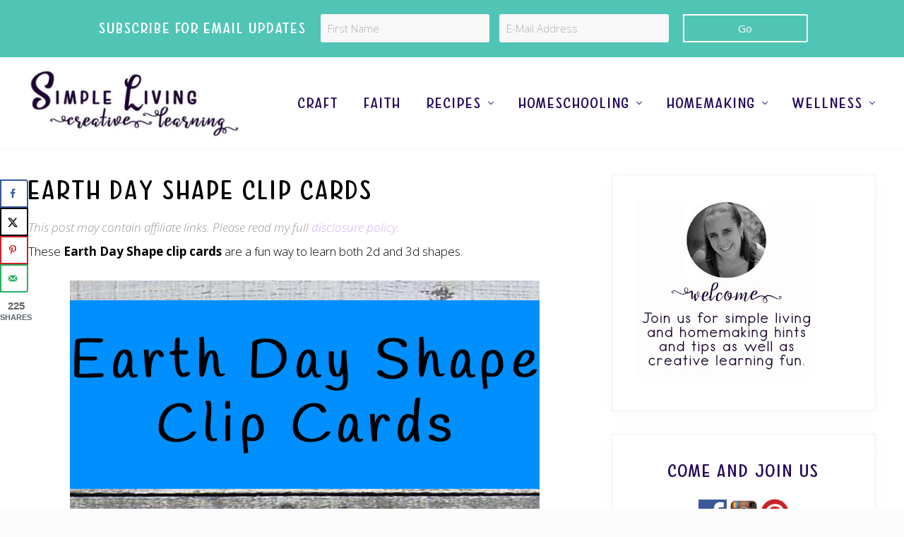

--- FILE ---
content_type: text/html; charset=UTF-8
request_url: https://simplelivingcreativelearning.com/earth-day-shape-clip-cards/
body_size: 32105
content:
<!DOCTYPE html>
<html lang="en-US">
<head ><meta charset="UTF-8" /><script>if(navigator.userAgent.match(/MSIE|Internet Explorer/i)||navigator.userAgent.match(/Trident\/7\..*?rv:11/i)){var href=document.location.href;if(!href.match(/[?&]nowprocket/)){if(href.indexOf("?")==-1){if(href.indexOf("#")==-1){document.location.href=href+"?nowprocket=1"}else{document.location.href=href.replace("#","?nowprocket=1#")}}else{if(href.indexOf("#")==-1){document.location.href=href+"&nowprocket=1"}else{document.location.href=href.replace("#","&nowprocket=1#")}}}}</script><script>(()=>{class RocketLazyLoadScripts{constructor(){this.v="2.0.4",this.userEvents=["keydown","keyup","mousedown","mouseup","mousemove","mouseover","mouseout","touchmove","touchstart","touchend","touchcancel","wheel","click","dblclick","input"],this.attributeEvents=["onblur","onclick","oncontextmenu","ondblclick","onfocus","onmousedown","onmouseenter","onmouseleave","onmousemove","onmouseout","onmouseover","onmouseup","onmousewheel","onscroll","onsubmit"]}async t(){this.i(),this.o(),/iP(ad|hone)/.test(navigator.userAgent)&&this.h(),this.u(),this.l(this),this.m(),this.k(this),this.p(this),this._(),await Promise.all([this.R(),this.L()]),this.lastBreath=Date.now(),this.S(this),this.P(),this.D(),this.O(),this.M(),await this.C(this.delayedScripts.normal),await this.C(this.delayedScripts.defer),await this.C(this.delayedScripts.async),await this.T(),await this.F(),await this.j(),await this.A(),window.dispatchEvent(new Event("rocket-allScriptsLoaded")),this.everythingLoaded=!0,this.lastTouchEnd&&await new Promise(t=>setTimeout(t,500-Date.now()+this.lastTouchEnd)),this.I(),this.H(),this.U(),this.W()}i(){this.CSPIssue=sessionStorage.getItem("rocketCSPIssue"),document.addEventListener("securitypolicyviolation",t=>{this.CSPIssue||"script-src-elem"!==t.violatedDirective||"data"!==t.blockedURI||(this.CSPIssue=!0,sessionStorage.setItem("rocketCSPIssue",!0))},{isRocket:!0})}o(){window.addEventListener("pageshow",t=>{this.persisted=t.persisted,this.realWindowLoadedFired=!0},{isRocket:!0}),window.addEventListener("pagehide",()=>{this.onFirstUserAction=null},{isRocket:!0})}h(){let t;function e(e){t=e}window.addEventListener("touchstart",e,{isRocket:!0}),window.addEventListener("touchend",function i(o){o.changedTouches[0]&&t.changedTouches[0]&&Math.abs(o.changedTouches[0].pageX-t.changedTouches[0].pageX)<10&&Math.abs(o.changedTouches[0].pageY-t.changedTouches[0].pageY)<10&&o.timeStamp-t.timeStamp<200&&(window.removeEventListener("touchstart",e,{isRocket:!0}),window.removeEventListener("touchend",i,{isRocket:!0}),"INPUT"===o.target.tagName&&"text"===o.target.type||(o.target.dispatchEvent(new TouchEvent("touchend",{target:o.target,bubbles:!0})),o.target.dispatchEvent(new MouseEvent("mouseover",{target:o.target,bubbles:!0})),o.target.dispatchEvent(new PointerEvent("click",{target:o.target,bubbles:!0,cancelable:!0,detail:1,clientX:o.changedTouches[0].clientX,clientY:o.changedTouches[0].clientY})),event.preventDefault()))},{isRocket:!0})}q(t){this.userActionTriggered||("mousemove"!==t.type||this.firstMousemoveIgnored?"keyup"===t.type||"mouseover"===t.type||"mouseout"===t.type||(this.userActionTriggered=!0,this.onFirstUserAction&&this.onFirstUserAction()):this.firstMousemoveIgnored=!0),"click"===t.type&&t.preventDefault(),t.stopPropagation(),t.stopImmediatePropagation(),"touchstart"===this.lastEvent&&"touchend"===t.type&&(this.lastTouchEnd=Date.now()),"click"===t.type&&(this.lastTouchEnd=0),this.lastEvent=t.type,t.composedPath&&t.composedPath()[0].getRootNode()instanceof ShadowRoot&&(t.rocketTarget=t.composedPath()[0]),this.savedUserEvents.push(t)}u(){this.savedUserEvents=[],this.userEventHandler=this.q.bind(this),this.userEvents.forEach(t=>window.addEventListener(t,this.userEventHandler,{passive:!1,isRocket:!0})),document.addEventListener("visibilitychange",this.userEventHandler,{isRocket:!0})}U(){this.userEvents.forEach(t=>window.removeEventListener(t,this.userEventHandler,{passive:!1,isRocket:!0})),document.removeEventListener("visibilitychange",this.userEventHandler,{isRocket:!0}),this.savedUserEvents.forEach(t=>{(t.rocketTarget||t.target).dispatchEvent(new window[t.constructor.name](t.type,t))})}m(){const t="return false",e=Array.from(this.attributeEvents,t=>"data-rocket-"+t),i="["+this.attributeEvents.join("],[")+"]",o="[data-rocket-"+this.attributeEvents.join("],[data-rocket-")+"]",s=(e,i,o)=>{o&&o!==t&&(e.setAttribute("data-rocket-"+i,o),e["rocket"+i]=new Function("event",o),e.setAttribute(i,t))};new MutationObserver(t=>{for(const n of t)"attributes"===n.type&&(n.attributeName.startsWith("data-rocket-")||this.everythingLoaded?n.attributeName.startsWith("data-rocket-")&&this.everythingLoaded&&this.N(n.target,n.attributeName.substring(12)):s(n.target,n.attributeName,n.target.getAttribute(n.attributeName))),"childList"===n.type&&n.addedNodes.forEach(t=>{if(t.nodeType===Node.ELEMENT_NODE)if(this.everythingLoaded)for(const i of[t,...t.querySelectorAll(o)])for(const t of i.getAttributeNames())e.includes(t)&&this.N(i,t.substring(12));else for(const e of[t,...t.querySelectorAll(i)])for(const t of e.getAttributeNames())this.attributeEvents.includes(t)&&s(e,t,e.getAttribute(t))})}).observe(document,{subtree:!0,childList:!0,attributeFilter:[...this.attributeEvents,...e]})}I(){this.attributeEvents.forEach(t=>{document.querySelectorAll("[data-rocket-"+t+"]").forEach(e=>{this.N(e,t)})})}N(t,e){const i=t.getAttribute("data-rocket-"+e);i&&(t.setAttribute(e,i),t.removeAttribute("data-rocket-"+e))}k(t){Object.defineProperty(HTMLElement.prototype,"onclick",{get(){return this.rocketonclick||null},set(e){this.rocketonclick=e,this.setAttribute(t.everythingLoaded?"onclick":"data-rocket-onclick","this.rocketonclick(event)")}})}S(t){function e(e,i){let o=e[i];e[i]=null,Object.defineProperty(e,i,{get:()=>o,set(s){t.everythingLoaded?o=s:e["rocket"+i]=o=s}})}e(document,"onreadystatechange"),e(window,"onload"),e(window,"onpageshow");try{Object.defineProperty(document,"readyState",{get:()=>t.rocketReadyState,set(e){t.rocketReadyState=e},configurable:!0}),document.readyState="loading"}catch(t){console.log("WPRocket DJE readyState conflict, bypassing")}}l(t){this.originalAddEventListener=EventTarget.prototype.addEventListener,this.originalRemoveEventListener=EventTarget.prototype.removeEventListener,this.savedEventListeners=[],EventTarget.prototype.addEventListener=function(e,i,o){o&&o.isRocket||!t.B(e,this)&&!t.userEvents.includes(e)||t.B(e,this)&&!t.userActionTriggered||e.startsWith("rocket-")||t.everythingLoaded?t.originalAddEventListener.call(this,e,i,o):(t.savedEventListeners.push({target:this,remove:!1,type:e,func:i,options:o}),"mouseenter"!==e&&"mouseleave"!==e||t.originalAddEventListener.call(this,e,t.savedUserEvents.push,o))},EventTarget.prototype.removeEventListener=function(e,i,o){o&&o.isRocket||!t.B(e,this)&&!t.userEvents.includes(e)||t.B(e,this)&&!t.userActionTriggered||e.startsWith("rocket-")||t.everythingLoaded?t.originalRemoveEventListener.call(this,e,i,o):t.savedEventListeners.push({target:this,remove:!0,type:e,func:i,options:o})}}J(t,e){this.savedEventListeners=this.savedEventListeners.filter(i=>{let o=i.type,s=i.target||window;return e!==o||t!==s||(this.B(o,s)&&(i.type="rocket-"+o),this.$(i),!1)})}H(){EventTarget.prototype.addEventListener=this.originalAddEventListener,EventTarget.prototype.removeEventListener=this.originalRemoveEventListener,this.savedEventListeners.forEach(t=>this.$(t))}$(t){t.remove?this.originalRemoveEventListener.call(t.target,t.type,t.func,t.options):this.originalAddEventListener.call(t.target,t.type,t.func,t.options)}p(t){let e;function i(e){return t.everythingLoaded?e:e.split(" ").map(t=>"load"===t||t.startsWith("load.")?"rocket-jquery-load":t).join(" ")}function o(o){function s(e){const s=o.fn[e];o.fn[e]=o.fn.init.prototype[e]=function(){return this[0]===window&&t.userActionTriggered&&("string"==typeof arguments[0]||arguments[0]instanceof String?arguments[0]=i(arguments[0]):"object"==typeof arguments[0]&&Object.keys(arguments[0]).forEach(t=>{const e=arguments[0][t];delete arguments[0][t],arguments[0][i(t)]=e})),s.apply(this,arguments),this}}if(o&&o.fn&&!t.allJQueries.includes(o)){const e={DOMContentLoaded:[],"rocket-DOMContentLoaded":[]};for(const t in e)document.addEventListener(t,()=>{e[t].forEach(t=>t())},{isRocket:!0});o.fn.ready=o.fn.init.prototype.ready=function(i){function s(){parseInt(o.fn.jquery)>2?setTimeout(()=>i.bind(document)(o)):i.bind(document)(o)}return"function"==typeof i&&(t.realDomReadyFired?!t.userActionTriggered||t.fauxDomReadyFired?s():e["rocket-DOMContentLoaded"].push(s):e.DOMContentLoaded.push(s)),o([])},s("on"),s("one"),s("off"),t.allJQueries.push(o)}e=o}t.allJQueries=[],o(window.jQuery),Object.defineProperty(window,"jQuery",{get:()=>e,set(t){o(t)}})}P(){const t=new Map;document.write=document.writeln=function(e){const i=document.currentScript,o=document.createRange(),s=i.parentElement;let n=t.get(i);void 0===n&&(n=i.nextSibling,t.set(i,n));const c=document.createDocumentFragment();o.setStart(c,0),c.appendChild(o.createContextualFragment(e)),s.insertBefore(c,n)}}async R(){return new Promise(t=>{this.userActionTriggered?t():this.onFirstUserAction=t})}async L(){return new Promise(t=>{document.addEventListener("DOMContentLoaded",()=>{this.realDomReadyFired=!0,t()},{isRocket:!0})})}async j(){return this.realWindowLoadedFired?Promise.resolve():new Promise(t=>{window.addEventListener("load",t,{isRocket:!0})})}M(){this.pendingScripts=[];this.scriptsMutationObserver=new MutationObserver(t=>{for(const e of t)e.addedNodes.forEach(t=>{"SCRIPT"!==t.tagName||t.noModule||t.isWPRocket||this.pendingScripts.push({script:t,promise:new Promise(e=>{const i=()=>{const i=this.pendingScripts.findIndex(e=>e.script===t);i>=0&&this.pendingScripts.splice(i,1),e()};t.addEventListener("load",i,{isRocket:!0}),t.addEventListener("error",i,{isRocket:!0}),setTimeout(i,1e3)})})})}),this.scriptsMutationObserver.observe(document,{childList:!0,subtree:!0})}async F(){await this.X(),this.pendingScripts.length?(await this.pendingScripts[0].promise,await this.F()):this.scriptsMutationObserver.disconnect()}D(){this.delayedScripts={normal:[],async:[],defer:[]},document.querySelectorAll("script[type$=rocketlazyloadscript]").forEach(t=>{t.hasAttribute("data-rocket-src")?t.hasAttribute("async")&&!1!==t.async?this.delayedScripts.async.push(t):t.hasAttribute("defer")&&!1!==t.defer||"module"===t.getAttribute("data-rocket-type")?this.delayedScripts.defer.push(t):this.delayedScripts.normal.push(t):this.delayedScripts.normal.push(t)})}async _(){await this.L();let t=[];document.querySelectorAll("script[type$=rocketlazyloadscript][data-rocket-src]").forEach(e=>{let i=e.getAttribute("data-rocket-src");if(i&&!i.startsWith("data:")){i.startsWith("//")&&(i=location.protocol+i);try{const o=new URL(i).origin;o!==location.origin&&t.push({src:o,crossOrigin:e.crossOrigin||"module"===e.getAttribute("data-rocket-type")})}catch(t){}}}),t=[...new Map(t.map(t=>[JSON.stringify(t),t])).values()],this.Y(t,"preconnect")}async G(t){if(await this.K(),!0!==t.noModule||!("noModule"in HTMLScriptElement.prototype))return new Promise(e=>{let i;function o(){(i||t).setAttribute("data-rocket-status","executed"),e()}try{if(navigator.userAgent.includes("Firefox/")||""===navigator.vendor||this.CSPIssue)i=document.createElement("script"),[...t.attributes].forEach(t=>{let e=t.nodeName;"type"!==e&&("data-rocket-type"===e&&(e="type"),"data-rocket-src"===e&&(e="src"),i.setAttribute(e,t.nodeValue))}),t.text&&(i.text=t.text),t.nonce&&(i.nonce=t.nonce),i.hasAttribute("src")?(i.addEventListener("load",o,{isRocket:!0}),i.addEventListener("error",()=>{i.setAttribute("data-rocket-status","failed-network"),e()},{isRocket:!0}),setTimeout(()=>{i.isConnected||e()},1)):(i.text=t.text,o()),i.isWPRocket=!0,t.parentNode.replaceChild(i,t);else{const i=t.getAttribute("data-rocket-type"),s=t.getAttribute("data-rocket-src");i?(t.type=i,t.removeAttribute("data-rocket-type")):t.removeAttribute("type"),t.addEventListener("load",o,{isRocket:!0}),t.addEventListener("error",i=>{this.CSPIssue&&i.target.src.startsWith("data:")?(console.log("WPRocket: CSP fallback activated"),t.removeAttribute("src"),this.G(t).then(e)):(t.setAttribute("data-rocket-status","failed-network"),e())},{isRocket:!0}),s?(t.fetchPriority="high",t.removeAttribute("data-rocket-src"),t.src=s):t.src="data:text/javascript;base64,"+window.btoa(unescape(encodeURIComponent(t.text)))}}catch(i){t.setAttribute("data-rocket-status","failed-transform"),e()}});t.setAttribute("data-rocket-status","skipped")}async C(t){const e=t.shift();return e?(e.isConnected&&await this.G(e),this.C(t)):Promise.resolve()}O(){this.Y([...this.delayedScripts.normal,...this.delayedScripts.defer,...this.delayedScripts.async],"preload")}Y(t,e){this.trash=this.trash||[];let i=!0;var o=document.createDocumentFragment();t.forEach(t=>{const s=t.getAttribute&&t.getAttribute("data-rocket-src")||t.src;if(s&&!s.startsWith("data:")){const n=document.createElement("link");n.href=s,n.rel=e,"preconnect"!==e&&(n.as="script",n.fetchPriority=i?"high":"low"),t.getAttribute&&"module"===t.getAttribute("data-rocket-type")&&(n.crossOrigin=!0),t.crossOrigin&&(n.crossOrigin=t.crossOrigin),t.integrity&&(n.integrity=t.integrity),t.nonce&&(n.nonce=t.nonce),o.appendChild(n),this.trash.push(n),i=!1}}),document.head.appendChild(o)}W(){this.trash.forEach(t=>t.remove())}async T(){try{document.readyState="interactive"}catch(t){}this.fauxDomReadyFired=!0;try{await this.K(),this.J(document,"readystatechange"),document.dispatchEvent(new Event("rocket-readystatechange")),await this.K(),document.rocketonreadystatechange&&document.rocketonreadystatechange(),await this.K(),this.J(document,"DOMContentLoaded"),document.dispatchEvent(new Event("rocket-DOMContentLoaded")),await this.K(),this.J(window,"DOMContentLoaded"),window.dispatchEvent(new Event("rocket-DOMContentLoaded"))}catch(t){console.error(t)}}async A(){try{document.readyState="complete"}catch(t){}try{await this.K(),this.J(document,"readystatechange"),document.dispatchEvent(new Event("rocket-readystatechange")),await this.K(),document.rocketonreadystatechange&&document.rocketonreadystatechange(),await this.K(),this.J(window,"load"),window.dispatchEvent(new Event("rocket-load")),await this.K(),window.rocketonload&&window.rocketonload(),await this.K(),this.allJQueries.forEach(t=>t(window).trigger("rocket-jquery-load")),await this.K(),this.J(window,"pageshow");const t=new Event("rocket-pageshow");t.persisted=this.persisted,window.dispatchEvent(t),await this.K(),window.rocketonpageshow&&window.rocketonpageshow({persisted:this.persisted})}catch(t){console.error(t)}}async K(){Date.now()-this.lastBreath>45&&(await this.X(),this.lastBreath=Date.now())}async X(){return document.hidden?new Promise(t=>setTimeout(t)):new Promise(t=>requestAnimationFrame(t))}B(t,e){return e===document&&"readystatechange"===t||(e===document&&"DOMContentLoaded"===t||(e===window&&"DOMContentLoaded"===t||(e===window&&"load"===t||e===window&&"pageshow"===t)))}static run(){(new RocketLazyLoadScripts).t()}}RocketLazyLoadScripts.run()})();</script>

<meta name="viewport" content="width=device-width, initial-scale=1" />
<meta name='robots' content='index, follow, max-image-preview:large, max-snippet:-1, max-video-preview:-1' />

            <script data-no-defer="1" data-ezscrex="false" data-cfasync="false" data-pagespeed-no-defer data-cookieconsent="ignore">
                var ctPublicFunctions = {"_ajax_nonce":"cf69f27015","_rest_nonce":"fc6ae88e8c","_ajax_url":"\/wp-admin\/admin-ajax.php","_rest_url":"https:\/\/simplelivingcreativelearning.com\/wp-json\/","data__cookies_type":"native","data__ajax_type":"rest","data__bot_detector_enabled":"0","data__frontend_data_log_enabled":1,"cookiePrefix":"","wprocket_detected":true,"host_url":"simplelivingcreativelearning.com","text__ee_click_to_select":"Click to select the whole data","text__ee_original_email":"The complete one is","text__ee_got_it":"Got it","text__ee_blocked":"Blocked","text__ee_cannot_connect":"Cannot connect","text__ee_cannot_decode":"Can not decode email. Unknown reason","text__ee_email_decoder":"CleanTalk email decoder","text__ee_wait_for_decoding":"The magic is on the way!","text__ee_decoding_process":"Please wait a few seconds while we decode the contact data."}
            </script>
        
            <script data-no-defer="1" data-ezscrex="false" data-cfasync="false" data-pagespeed-no-defer data-cookieconsent="ignore">
                var ctPublic = {"_ajax_nonce":"cf69f27015","settings__forms__check_internal":"0","settings__forms__check_external":"0","settings__forms__force_protection":"0","settings__forms__search_test":"1","settings__forms__wc_add_to_cart":"0","settings__data__bot_detector_enabled":"0","settings__sfw__anti_crawler":0,"blog_home":"https:\/\/simplelivingcreativelearning.com\/","pixel__setting":"0","pixel__enabled":false,"pixel__url":null,"data__email_check_before_post":"1","data__email_check_exist_post":"0","data__cookies_type":"native","data__key_is_ok":true,"data__visible_fields_required":true,"wl_brandname":"Anti-Spam by CleanTalk","wl_brandname_short":"CleanTalk","ct_checkjs_key":"31c6f72beb1f5aa13004fc6f4b78d591cefdab47f4540c6807391ae485dd2d6d","emailEncoderPassKey":"000beba0feb6f6173df055eb7cae6aa0","bot_detector_forms_excluded":"W10=","advancedCacheExists":true,"varnishCacheExists":false,"wc_ajax_add_to_cart":true}
            </script>
        
	<!-- This site is optimized with the Yoast SEO plugin v26.6 - https://yoast.com/wordpress/plugins/seo/ -->
	<title>Earth Day Shape Clip Cards - Simple Living. Creative Learning</title>
<link data-rocket-preload as="style" href="https://fonts.googleapis.com/css?family=Muli%3A200%2C200i%7COpen%20Sans%3A300%2C300i%2C400%2C400i%2C700%2C700i&#038;display=swap" rel="preload">
<link href="https://fonts.googleapis.com/css?family=Muli%3A200%2C200i%7COpen%20Sans%3A300%2C300i%2C400%2C400i%2C700%2C700i&#038;display=swap" media="print" onload="this.media=&#039;all&#039;" rel="stylesheet">
<noscript data-wpr-hosted-gf-parameters=""><link rel="stylesheet" href="https://fonts.googleapis.com/css?family=Muli%3A200%2C200i%7COpen%20Sans%3A300%2C300i%2C400%2C400i%2C700%2C700i&#038;display=swap"></noscript>
	<meta name="description" content="These Earth Day Shape clip cards are a fun way to learn both 2d and 3d shapes. They can be printed out and laminated for repetitive use." />
	<link rel="canonical" href="https://simplelivingcreativelearning.com/earth-day-shape-clip-cards/" />
	<meta name="author" content="S Jones" />
	<meta name="twitter:label1" content="Written by" />
	<meta name="twitter:data1" content="S Jones" />
	<meta name="twitter:label2" content="Est. reading time" />
	<meta name="twitter:data2" content="2 minutes" />
	<script type="application/ld+json" class="yoast-schema-graph">{"@context":"https://schema.org","@graph":[{"@type":"Article","@id":"https://simplelivingcreativelearning.com/earth-day-shape-clip-cards/#article","isPartOf":{"@id":"https://simplelivingcreativelearning.com/earth-day-shape-clip-cards/"},"author":{"name":"S Jones","@id":"https://simplelivingcreativelearning.com/#/schema/person/b926b65b561dfa0a3e00242eec62add1"},"headline":"Earth Day Shape Clip Cards","datePublished":"2017-04-20T15:00:17+00:00","dateModified":"2021-03-05T09:18:39+00:00","mainEntityOfPage":{"@id":"https://simplelivingcreativelearning.com/earth-day-shape-clip-cards/"},"wordCount":213,"commentCount":0,"publisher":{"@id":"https://simplelivingcreativelearning.com/#organization"},"image":{"@id":"https://simplelivingcreativelearning.com/earth-day-shape-clip-cards/#primaryimage"},"thumbnailUrl":"https://simplelivingcreativelearning.com/wp-content/uploads/2017/04/Earth-Day-Shape-Clip-Cards-1.jpg","keywords":["Earth Day","Free","Kindergarten","Math","PreK","Preschool"],"articleSection":["Homeschooling","Printables"],"inLanguage":"en-US","potentialAction":[{"@type":"CommentAction","name":"Comment","target":["https://simplelivingcreativelearning.com/earth-day-shape-clip-cards/#respond"]}]},{"@type":"WebPage","@id":"https://simplelivingcreativelearning.com/earth-day-shape-clip-cards/","url":"https://simplelivingcreativelearning.com/earth-day-shape-clip-cards/","name":"Earth Day Shape Clip Cards - Simple Living. Creative Learning","isPartOf":{"@id":"https://simplelivingcreativelearning.com/#website"},"primaryImageOfPage":{"@id":"https://simplelivingcreativelearning.com/earth-day-shape-clip-cards/#primaryimage"},"image":{"@id":"https://simplelivingcreativelearning.com/earth-day-shape-clip-cards/#primaryimage"},"thumbnailUrl":"https://simplelivingcreativelearning.com/wp-content/uploads/2017/04/Earth-Day-Shape-Clip-Cards-1.jpg","datePublished":"2017-04-20T15:00:17+00:00","dateModified":"2021-03-05T09:18:39+00:00","description":"These Earth Day Shape clip cards are a fun way to learn both 2d and 3d shapes. They can be printed out and laminated for repetitive use.","breadcrumb":{"@id":"https://simplelivingcreativelearning.com/earth-day-shape-clip-cards/#breadcrumb"},"inLanguage":"en-US","potentialAction":[{"@type":"ReadAction","target":["https://simplelivingcreativelearning.com/earth-day-shape-clip-cards/"]}]},{"@type":"ImageObject","inLanguage":"en-US","@id":"https://simplelivingcreativelearning.com/earth-day-shape-clip-cards/#primaryimage","url":"https://simplelivingcreativelearning.com/wp-content/uploads/2017/04/Earth-Day-Shape-Clip-Cards-1.jpg","contentUrl":"https://simplelivingcreativelearning.com/wp-content/uploads/2017/04/Earth-Day-Shape-Clip-Cards-1.jpg","width":665,"height":665,"caption":"Earth Day Shape clip cards"},{"@type":"BreadcrumbList","@id":"https://simplelivingcreativelearning.com/earth-day-shape-clip-cards/#breadcrumb","itemListElement":[{"@type":"ListItem","position":1,"name":"Home","item":"https://simplelivingcreativelearning.com/"},{"@type":"ListItem","position":2,"name":"Printables","item":"https://simplelivingcreativelearning.com/category/printables/"},{"@type":"ListItem","position":3,"name":"Earth Day Shape Clip Cards"}]},{"@type":"WebSite","@id":"https://simplelivingcreativelearning.com/#website","url":"https://simplelivingcreativelearning.com/","name":"Simple Living. Creative Learning","description":"Providing printables, encouragement, tips and resources to help busy mums balance homeschooling, homemaking and frugal living.","publisher":{"@id":"https://simplelivingcreativelearning.com/#organization"},"potentialAction":[{"@type":"SearchAction","target":{"@type":"EntryPoint","urlTemplate":"https://simplelivingcreativelearning.com/?s={search_term_string}"},"query-input":{"@type":"PropertyValueSpecification","valueRequired":true,"valueName":"search_term_string"}}],"inLanguage":"en-US"},{"@type":"Organization","@id":"https://simplelivingcreativelearning.com/#organization","name":"Simple Living. Creative Learning","url":"https://simplelivingcreativelearning.com/","logo":{"@type":"ImageObject","inLanguage":"en-US","@id":"https://simplelivingcreativelearning.com/#/schema/logo/image/","url":"https://simplelivingcreativelearning.com/wp-content/uploads/2019/04/Small-Logo-112.jpg","contentUrl":"https://simplelivingcreativelearning.com/wp-content/uploads/2019/04/Small-Logo-112.jpg","width":112,"height":112,"caption":"Simple Living. Creative Learning"},"image":{"@id":"https://simplelivingcreativelearning.com/#/schema/logo/image/"},"sameAs":["https://www.facebook.com/AMomentInOurWorld/","https://www.instagram.com/simpleliving.creativelearning/","https://au.pinterest.com/sjones80/"]},{"@type":"Person","@id":"https://simplelivingcreativelearning.com/#/schema/person/b926b65b561dfa0a3e00242eec62add1","name":"S Jones","description":"Stacey is a stay at home mum who loves homeschooling her two boys. She loves to blog about the amazing journey God has created for their wonderful family.","sameAs":["https://simplelivingcreativelearning.com"]}]}</script>
	<!-- / Yoast SEO plugin. -->


<!-- Hubbub v.2.27.2 https://morehubbub.com/ -->
<meta property="og:locale" content="en_US" />
<meta property="og:type" content="article" />
<meta property="og:title" content="Earth Day Shape Clip Cards" />
<meta property="og:description" content="These Earth Day Shape clip cards are a fun way to learn both 2d and 3d shapes. They can be printed out and laminated for repetitive use." />
<meta property="og:url" content="https://simplelivingcreativelearning.com/earth-day-shape-clip-cards/" />
<meta property="og:site_name" content="Simple Living. Creative Learning" />
<meta property="og:updated_time" content="2021-03-05T19:18:39+00:00" />
<meta property="article:published_time" content="2017-04-21T01:00:17+00:00" />
<meta property="article:modified_time" content="2021-03-05T19:18:39+00:00" />
<meta name="twitter:card" content="summary_large_image" />
<meta name="twitter:title" content="Earth Day Shape Clip Cards" />
<meta name="twitter:description" content="These Earth Day Shape clip cards are a fun way to learn both 2d and 3d shapes. They can be printed out and laminated for repetitive use." />
<meta class="flipboard-article" content="These Earth Day Shape clip cards are a fun way to learn both 2d and 3d shapes. They can be printed out and laminated for repetitive use." />
<meta property="og:image" content="https://simplelivingcreativelearning.com/wp-content/uploads/2017/04/Earth-Day-Shape-Clip-Cards-1.jpg" />
<meta name="twitter:image" content="https://simplelivingcreativelearning.com/wp-content/uploads/2017/04/Earth-Day-Shape-Clip-Cards-1.jpg" />
<meta property="og:image:width" content="665" />
<meta property="og:image:height" content="665" />
<!-- Hubbub v.2.27.2 https://morehubbub.com/ -->
<link rel='dns-prefetch' href='//scripts.mediavine.com' />
<link rel='dns-prefetch' href='//fonts.googleapis.com' />
<link href='https://fonts.gstatic.com' crossorigin rel='preconnect' />
<link rel="alternate" type="application/rss+xml" title="Simple Living. Creative Learning &raquo; Feed" href="https://simplelivingcreativelearning.com/feed/" />
<link rel="alternate" type="application/rss+xml" title="Simple Living. Creative Learning &raquo; Comments Feed" href="https://simplelivingcreativelearning.com/comments/feed/" />
<link rel="alternate" type="application/rss+xml" title="Simple Living. Creative Learning &raquo; Earth Day Shape Clip Cards Comments Feed" href="https://simplelivingcreativelearning.com/earth-day-shape-clip-cards/feed/" />
<link rel="alternate" title="oEmbed (JSON)" type="application/json+oembed" href="https://simplelivingcreativelearning.com/wp-json/oembed/1.0/embed?url=https%3A%2F%2Fsimplelivingcreativelearning.com%2Fearth-day-shape-clip-cards%2F" />
<link rel="alternate" title="oEmbed (XML)" type="text/xml+oembed" href="https://simplelivingcreativelearning.com/wp-json/oembed/1.0/embed?url=https%3A%2F%2Fsimplelivingcreativelearning.com%2Fearth-day-shape-clip-cards%2F&#038;format=xml" />
<script type="rocketlazyloadscript">(()=>{"use strict";const e=[400,500,600,700,800,900],t=e=>`wprm-min-${e}`,n=e=>`wprm-max-${e}`,s=new Set,o="ResizeObserver"in window,r=o?new ResizeObserver((e=>{for(const t of e)c(t.target)})):null,i=.5/(window.devicePixelRatio||1);function c(s){const o=s.getBoundingClientRect().width||0;for(let r=0;r<e.length;r++){const c=e[r],a=o<=c+i;o>c+i?s.classList.add(t(c)):s.classList.remove(t(c)),a?s.classList.add(n(c)):s.classList.remove(n(c))}}function a(e){s.has(e)||(s.add(e),r&&r.observe(e),c(e))}!function(e=document){e.querySelectorAll(".wprm-recipe").forEach(a)}();if(new MutationObserver((e=>{for(const t of e)for(const e of t.addedNodes)e instanceof Element&&(e.matches?.(".wprm-recipe")&&a(e),e.querySelectorAll?.(".wprm-recipe").forEach(a))})).observe(document.documentElement,{childList:!0,subtree:!0}),!o){let e=0;addEventListener("resize",(()=>{e&&cancelAnimationFrame(e),e=requestAnimationFrame((()=>s.forEach(c)))}),{passive:!0})}})();</script><style id='wp-img-auto-sizes-contain-inline-css' type='text/css'>
img:is([sizes=auto i],[sizes^="auto," i]){contain-intrinsic-size:3000px 1500px}
/*# sourceURL=wp-img-auto-sizes-contain-inline-css */
</style>
<link rel='stylesheet' id='pt-cv-public-style-css' href='https://simplelivingcreativelearning.com/wp-content/plugins/content-views-query-and-display-post-page/public/assets/css/cv.css?ver=4.2.1' type='text/css' media='all' />
<link rel='stylesheet' id='pt-cv-public-pro-style-css' href='https://simplelivingcreativelearning.com/wp-content/plugins/pt-content-views-pro/public/assets/css/cvpro.min.css?ver=7.2.2' type='text/css' media='all' />
<link rel='stylesheet' id='pmb_common-css' href='https://simplelivingcreativelearning.com/wp-content/plugins/print-my-blog/assets/styles/pmb-common.css?ver=1756135766' type='text/css' media='all' />
<style id='wp-emoji-styles-inline-css' type='text/css'>

	img.wp-smiley, img.emoji {
		display: inline !important;
		border: none !important;
		box-shadow: none !important;
		height: 1em !important;
		width: 1em !important;
		margin: 0 0.07em !important;
		vertical-align: -0.1em !important;
		background: none !important;
		padding: 0 !important;
	}
/*# sourceURL=wp-emoji-styles-inline-css */
</style>
<style id='wp-block-library-inline-css' type='text/css'>
:root{--wp-block-synced-color:#7a00df;--wp-block-synced-color--rgb:122,0,223;--wp-bound-block-color:var(--wp-block-synced-color);--wp-editor-canvas-background:#ddd;--wp-admin-theme-color:#007cba;--wp-admin-theme-color--rgb:0,124,186;--wp-admin-theme-color-darker-10:#006ba1;--wp-admin-theme-color-darker-10--rgb:0,107,160.5;--wp-admin-theme-color-darker-20:#005a87;--wp-admin-theme-color-darker-20--rgb:0,90,135;--wp-admin-border-width-focus:2px}@media (min-resolution:192dpi){:root{--wp-admin-border-width-focus:1.5px}}.wp-element-button{cursor:pointer}:root .has-very-light-gray-background-color{background-color:#eee}:root .has-very-dark-gray-background-color{background-color:#313131}:root .has-very-light-gray-color{color:#eee}:root .has-very-dark-gray-color{color:#313131}:root .has-vivid-green-cyan-to-vivid-cyan-blue-gradient-background{background:linear-gradient(135deg,#00d084,#0693e3)}:root .has-purple-crush-gradient-background{background:linear-gradient(135deg,#34e2e4,#4721fb 50%,#ab1dfe)}:root .has-hazy-dawn-gradient-background{background:linear-gradient(135deg,#faaca8,#dad0ec)}:root .has-subdued-olive-gradient-background{background:linear-gradient(135deg,#fafae1,#67a671)}:root .has-atomic-cream-gradient-background{background:linear-gradient(135deg,#fdd79a,#004a59)}:root .has-nightshade-gradient-background{background:linear-gradient(135deg,#330968,#31cdcf)}:root .has-midnight-gradient-background{background:linear-gradient(135deg,#020381,#2874fc)}:root{--wp--preset--font-size--normal:16px;--wp--preset--font-size--huge:42px}.has-regular-font-size{font-size:1em}.has-larger-font-size{font-size:2.625em}.has-normal-font-size{font-size:var(--wp--preset--font-size--normal)}.has-huge-font-size{font-size:var(--wp--preset--font-size--huge)}.has-text-align-center{text-align:center}.has-text-align-left{text-align:left}.has-text-align-right{text-align:right}.has-fit-text{white-space:nowrap!important}#end-resizable-editor-section{display:none}.aligncenter{clear:both}.items-justified-left{justify-content:flex-start}.items-justified-center{justify-content:center}.items-justified-right{justify-content:flex-end}.items-justified-space-between{justify-content:space-between}.screen-reader-text{border:0;clip-path:inset(50%);height:1px;margin:-1px;overflow:hidden;padding:0;position:absolute;width:1px;word-wrap:normal!important}.screen-reader-text:focus{background-color:#ddd;clip-path:none;color:#444;display:block;font-size:1em;height:auto;left:5px;line-height:normal;padding:15px 23px 14px;text-decoration:none;top:5px;width:auto;z-index:100000}html :where(.has-border-color){border-style:solid}html :where([style*=border-top-color]){border-top-style:solid}html :where([style*=border-right-color]){border-right-style:solid}html :where([style*=border-bottom-color]){border-bottom-style:solid}html :where([style*=border-left-color]){border-left-style:solid}html :where([style*=border-width]){border-style:solid}html :where([style*=border-top-width]){border-top-style:solid}html :where([style*=border-right-width]){border-right-style:solid}html :where([style*=border-bottom-width]){border-bottom-style:solid}html :where([style*=border-left-width]){border-left-style:solid}html :where(img[class*=wp-image-]){height:auto;max-width:100%}:where(figure){margin:0 0 1em}html :where(.is-position-sticky){--wp-admin--admin-bar--position-offset:var(--wp-admin--admin-bar--height,0px)}@media screen and (max-width:600px){html :where(.is-position-sticky){--wp-admin--admin-bar--position-offset:0px}}

/*# sourceURL=wp-block-library-inline-css */
</style><link rel='stylesheet' id='wc-blocks-style-css' href='https://simplelivingcreativelearning.com/wp-content/plugins/woocommerce/assets/client/blocks/wc-blocks.css?ver=wc-10.4.3' type='text/css' media='all' />
<style id='global-styles-inline-css' type='text/css'>
:root{--wp--preset--aspect-ratio--square: 1;--wp--preset--aspect-ratio--4-3: 4/3;--wp--preset--aspect-ratio--3-4: 3/4;--wp--preset--aspect-ratio--3-2: 3/2;--wp--preset--aspect-ratio--2-3: 2/3;--wp--preset--aspect-ratio--16-9: 16/9;--wp--preset--aspect-ratio--9-16: 9/16;--wp--preset--color--black: #000000;--wp--preset--color--cyan-bluish-gray: #abb8c3;--wp--preset--color--white: #ffffff;--wp--preset--color--pale-pink: #f78da7;--wp--preset--color--vivid-red: #cf2e2e;--wp--preset--color--luminous-vivid-orange: #ff6900;--wp--preset--color--luminous-vivid-amber: #fcb900;--wp--preset--color--light-green-cyan: #7bdcb5;--wp--preset--color--vivid-green-cyan: #00d084;--wp--preset--color--pale-cyan-blue: #8ed1fc;--wp--preset--color--vivid-cyan-blue: #0693e3;--wp--preset--color--vivid-purple: #9b51e0;--wp--preset--gradient--vivid-cyan-blue-to-vivid-purple: linear-gradient(135deg,rgb(6,147,227) 0%,rgb(155,81,224) 100%);--wp--preset--gradient--light-green-cyan-to-vivid-green-cyan: linear-gradient(135deg,rgb(122,220,180) 0%,rgb(0,208,130) 100%);--wp--preset--gradient--luminous-vivid-amber-to-luminous-vivid-orange: linear-gradient(135deg,rgb(252,185,0) 0%,rgb(255,105,0) 100%);--wp--preset--gradient--luminous-vivid-orange-to-vivid-red: linear-gradient(135deg,rgb(255,105,0) 0%,rgb(207,46,46) 100%);--wp--preset--gradient--very-light-gray-to-cyan-bluish-gray: linear-gradient(135deg,rgb(238,238,238) 0%,rgb(169,184,195) 100%);--wp--preset--gradient--cool-to-warm-spectrum: linear-gradient(135deg,rgb(74,234,220) 0%,rgb(151,120,209) 20%,rgb(207,42,186) 40%,rgb(238,44,130) 60%,rgb(251,105,98) 80%,rgb(254,248,76) 100%);--wp--preset--gradient--blush-light-purple: linear-gradient(135deg,rgb(255,206,236) 0%,rgb(152,150,240) 100%);--wp--preset--gradient--blush-bordeaux: linear-gradient(135deg,rgb(254,205,165) 0%,rgb(254,45,45) 50%,rgb(107,0,62) 100%);--wp--preset--gradient--luminous-dusk: linear-gradient(135deg,rgb(255,203,112) 0%,rgb(199,81,192) 50%,rgb(65,88,208) 100%);--wp--preset--gradient--pale-ocean: linear-gradient(135deg,rgb(255,245,203) 0%,rgb(182,227,212) 50%,rgb(51,167,181) 100%);--wp--preset--gradient--electric-grass: linear-gradient(135deg,rgb(202,248,128) 0%,rgb(113,206,126) 100%);--wp--preset--gradient--midnight: linear-gradient(135deg,rgb(2,3,129) 0%,rgb(40,116,252) 100%);--wp--preset--font-size--small: 13px;--wp--preset--font-size--medium: 20px;--wp--preset--font-size--large: 36px;--wp--preset--font-size--x-large: 42px;--wp--preset--font-family--good-feeling: good-feeling;--wp--preset--spacing--20: 0.44rem;--wp--preset--spacing--30: 0.67rem;--wp--preset--spacing--40: 1rem;--wp--preset--spacing--50: 1.5rem;--wp--preset--spacing--60: 2.25rem;--wp--preset--spacing--70: 3.38rem;--wp--preset--spacing--80: 5.06rem;--wp--preset--shadow--natural: 6px 6px 9px rgba(0, 0, 0, 0.2);--wp--preset--shadow--deep: 12px 12px 50px rgba(0, 0, 0, 0.4);--wp--preset--shadow--sharp: 6px 6px 0px rgba(0, 0, 0, 0.2);--wp--preset--shadow--outlined: 6px 6px 0px -3px rgb(255, 255, 255), 6px 6px rgb(0, 0, 0);--wp--preset--shadow--crisp: 6px 6px 0px rgb(0, 0, 0);}:where(body) { margin: 0; }.wp-site-blocks > .alignleft { float: left; margin-right: 2em; }.wp-site-blocks > .alignright { float: right; margin-left: 2em; }.wp-site-blocks > .aligncenter { justify-content: center; margin-left: auto; margin-right: auto; }:where(.is-layout-flex){gap: 0.5em;}:where(.is-layout-grid){gap: 0.5em;}.is-layout-flow > .alignleft{float: left;margin-inline-start: 0;margin-inline-end: 2em;}.is-layout-flow > .alignright{float: right;margin-inline-start: 2em;margin-inline-end: 0;}.is-layout-flow > .aligncenter{margin-left: auto !important;margin-right: auto !important;}.is-layout-constrained > .alignleft{float: left;margin-inline-start: 0;margin-inline-end: 2em;}.is-layout-constrained > .alignright{float: right;margin-inline-start: 2em;margin-inline-end: 0;}.is-layout-constrained > .aligncenter{margin-left: auto !important;margin-right: auto !important;}.is-layout-constrained > :where(:not(.alignleft):not(.alignright):not(.alignfull)){margin-left: auto !important;margin-right: auto !important;}body .is-layout-flex{display: flex;}.is-layout-flex{flex-wrap: wrap;align-items: center;}.is-layout-flex > :is(*, div){margin: 0;}body .is-layout-grid{display: grid;}.is-layout-grid > :is(*, div){margin: 0;}body{padding-top: 0px;padding-right: 0px;padding-bottom: 0px;padding-left: 0px;}a:where(:not(.wp-element-button)){text-decoration: underline;}:root :where(.wp-element-button, .wp-block-button__link){background-color: #32373c;border-width: 0;color: #fff;font-family: inherit;font-size: inherit;font-style: inherit;font-weight: inherit;letter-spacing: inherit;line-height: inherit;padding-top: calc(0.667em + 2px);padding-right: calc(1.333em + 2px);padding-bottom: calc(0.667em + 2px);padding-left: calc(1.333em + 2px);text-decoration: none;text-transform: inherit;}.has-black-color{color: var(--wp--preset--color--black) !important;}.has-cyan-bluish-gray-color{color: var(--wp--preset--color--cyan-bluish-gray) !important;}.has-white-color{color: var(--wp--preset--color--white) !important;}.has-pale-pink-color{color: var(--wp--preset--color--pale-pink) !important;}.has-vivid-red-color{color: var(--wp--preset--color--vivid-red) !important;}.has-luminous-vivid-orange-color{color: var(--wp--preset--color--luminous-vivid-orange) !important;}.has-luminous-vivid-amber-color{color: var(--wp--preset--color--luminous-vivid-amber) !important;}.has-light-green-cyan-color{color: var(--wp--preset--color--light-green-cyan) !important;}.has-vivid-green-cyan-color{color: var(--wp--preset--color--vivid-green-cyan) !important;}.has-pale-cyan-blue-color{color: var(--wp--preset--color--pale-cyan-blue) !important;}.has-vivid-cyan-blue-color{color: var(--wp--preset--color--vivid-cyan-blue) !important;}.has-vivid-purple-color{color: var(--wp--preset--color--vivid-purple) !important;}.has-black-background-color{background-color: var(--wp--preset--color--black) !important;}.has-cyan-bluish-gray-background-color{background-color: var(--wp--preset--color--cyan-bluish-gray) !important;}.has-white-background-color{background-color: var(--wp--preset--color--white) !important;}.has-pale-pink-background-color{background-color: var(--wp--preset--color--pale-pink) !important;}.has-vivid-red-background-color{background-color: var(--wp--preset--color--vivid-red) !important;}.has-luminous-vivid-orange-background-color{background-color: var(--wp--preset--color--luminous-vivid-orange) !important;}.has-luminous-vivid-amber-background-color{background-color: var(--wp--preset--color--luminous-vivid-amber) !important;}.has-light-green-cyan-background-color{background-color: var(--wp--preset--color--light-green-cyan) !important;}.has-vivid-green-cyan-background-color{background-color: var(--wp--preset--color--vivid-green-cyan) !important;}.has-pale-cyan-blue-background-color{background-color: var(--wp--preset--color--pale-cyan-blue) !important;}.has-vivid-cyan-blue-background-color{background-color: var(--wp--preset--color--vivid-cyan-blue) !important;}.has-vivid-purple-background-color{background-color: var(--wp--preset--color--vivid-purple) !important;}.has-black-border-color{border-color: var(--wp--preset--color--black) !important;}.has-cyan-bluish-gray-border-color{border-color: var(--wp--preset--color--cyan-bluish-gray) !important;}.has-white-border-color{border-color: var(--wp--preset--color--white) !important;}.has-pale-pink-border-color{border-color: var(--wp--preset--color--pale-pink) !important;}.has-vivid-red-border-color{border-color: var(--wp--preset--color--vivid-red) !important;}.has-luminous-vivid-orange-border-color{border-color: var(--wp--preset--color--luminous-vivid-orange) !important;}.has-luminous-vivid-amber-border-color{border-color: var(--wp--preset--color--luminous-vivid-amber) !important;}.has-light-green-cyan-border-color{border-color: var(--wp--preset--color--light-green-cyan) !important;}.has-vivid-green-cyan-border-color{border-color: var(--wp--preset--color--vivid-green-cyan) !important;}.has-pale-cyan-blue-border-color{border-color: var(--wp--preset--color--pale-cyan-blue) !important;}.has-vivid-cyan-blue-border-color{border-color: var(--wp--preset--color--vivid-cyan-blue) !important;}.has-vivid-purple-border-color{border-color: var(--wp--preset--color--vivid-purple) !important;}.has-vivid-cyan-blue-to-vivid-purple-gradient-background{background: var(--wp--preset--gradient--vivid-cyan-blue-to-vivid-purple) !important;}.has-light-green-cyan-to-vivid-green-cyan-gradient-background{background: var(--wp--preset--gradient--light-green-cyan-to-vivid-green-cyan) !important;}.has-luminous-vivid-amber-to-luminous-vivid-orange-gradient-background{background: var(--wp--preset--gradient--luminous-vivid-amber-to-luminous-vivid-orange) !important;}.has-luminous-vivid-orange-to-vivid-red-gradient-background{background: var(--wp--preset--gradient--luminous-vivid-orange-to-vivid-red) !important;}.has-very-light-gray-to-cyan-bluish-gray-gradient-background{background: var(--wp--preset--gradient--very-light-gray-to-cyan-bluish-gray) !important;}.has-cool-to-warm-spectrum-gradient-background{background: var(--wp--preset--gradient--cool-to-warm-spectrum) !important;}.has-blush-light-purple-gradient-background{background: var(--wp--preset--gradient--blush-light-purple) !important;}.has-blush-bordeaux-gradient-background{background: var(--wp--preset--gradient--blush-bordeaux) !important;}.has-luminous-dusk-gradient-background{background: var(--wp--preset--gradient--luminous-dusk) !important;}.has-pale-ocean-gradient-background{background: var(--wp--preset--gradient--pale-ocean) !important;}.has-electric-grass-gradient-background{background: var(--wp--preset--gradient--electric-grass) !important;}.has-midnight-gradient-background{background: var(--wp--preset--gradient--midnight) !important;}.has-small-font-size{font-size: var(--wp--preset--font-size--small) !important;}.has-medium-font-size{font-size: var(--wp--preset--font-size--medium) !important;}.has-large-font-size{font-size: var(--wp--preset--font-size--large) !important;}.has-x-large-font-size{font-size: var(--wp--preset--font-size--x-large) !important;}.has-good-feeling-font-family{font-family: var(--wp--preset--font-family--good-feeling) !important;}
/*# sourceURL=global-styles-inline-css */
</style>

<link rel='stylesheet' id='wprm-public-css' href='https://simplelivingcreativelearning.com/wp-content/plugins/wp-recipe-maker/dist/public-modern.css?ver=10.2.4' type='text/css' media='all' />
<link rel='stylesheet' id='wprmp-public-css' href='https://simplelivingcreativelearning.com/wp-content/plugins/wp-recipe-maker-premium/dist/public-elite.css?ver=10.2.4' type='text/css' media='all' />
<link rel='stylesheet' id='cleantalk-public-css-css' href='https://simplelivingcreativelearning.com/wp-content/plugins/cleantalk-spam-protect/css/cleantalk-public.min.css?ver=6.70.1_1766372840' type='text/css' media='all' />
<link rel='stylesheet' id='cleantalk-email-decoder-css-css' href='https://simplelivingcreativelearning.com/wp-content/plugins/cleantalk-spam-protect/css/cleantalk-email-decoder.min.css?ver=6.70.1_1766372840' type='text/css' media='all' />
<link rel='stylesheet' id='jpibfi-style-css' href='https://simplelivingcreativelearning.com/wp-content/plugins/jquery-pin-it-button-for-images/css/client.css?ver=3.0.6' type='text/css' media='all' />
<link rel='stylesheet' id='uaf_client_css-css' href='https://simplelivingcreativelearning.com/wp-content/uploads/useanyfont/uaf.css?ver=1764465674' type='text/css' media='all' />
<link rel='stylesheet' id='woocommerce-smallscreen-css' href='https://simplelivingcreativelearning.com/wp-content/plugins/woocommerce/assets/css/woocommerce-smallscreen.css?ver=10.4.3' type='text/css' media='only screen and (max-width: 768px)' />
<link rel='stylesheet' id='woocommerce-general-css' href='https://simplelivingcreativelearning.com/wp-content/plugins/woocommerce/assets/css/woocommerce.css?ver=10.4.3' type='text/css' media='all' />
<link rel='stylesheet' id='mai-woocommerce-css' href='https://simplelivingcreativelearning.com/wp-content/plugins/mai-theme-engine/assets/css/mai-woocommerce.min.css?ver=1.13.1' type='text/css' media='all' />
<style id='woocommerce-inline-inline-css' type='text/css'>
.woocommerce form .form-row .required { visibility: visible; }
/*# sourceURL=woocommerce-inline-inline-css */
</style>

<link rel='stylesheet' id='mai-theme-engine-css' href='https://simplelivingcreativelearning.com/wp-content/plugins/mai-theme-engine/assets/css/mai-theme.min.css?ver=1.13.1' type='text/css' media='all' />
<link rel='stylesheet' id='flexington-css' href='https://simplelivingcreativelearning.com/wp-content/plugins/mai-theme-engine/assets/css/flexington.min.css?ver=2.5.0' type='text/css' media='all' />
<link rel='stylesheet' id='dpsp-frontend-style-pro-css' href='https://simplelivingcreativelearning.com/wp-content/plugins/social-pug/assets/dist/style-frontend-pro.css?ver=2.27.2' type='text/css' media='all' />
<style id='dpsp-frontend-style-pro-inline-css' type='text/css'>

			@media screen and ( max-width : 720px ) {
				aside#dpsp-floating-sidebar.dpsp-hide-on-mobile.opened {
					display: none;
				}
			}
			
			@media screen and ( max-width : 720px ) {
				aside#dpsp-floating-sidebar.dpsp-hide-on-mobile.opened {
					display: none;
				}
			}
			
/*# sourceURL=dpsp-frontend-style-pro-inline-css */
</style>
<link rel='stylesheet' id='mai-lifestyle-pro-css' href='https://simplelivingcreativelearning.com/wp-content/themes/mai-lifestyle-pro/style.css?ver=1.3.0.4220201846' type='text/css' media='all' />
<script type="rocketlazyloadscript" data-rocket-type="text/javascript" data-rocket-src="https://simplelivingcreativelearning.com/wp-includes/js/jquery/jquery.min.js?ver=3.7.1" id="jquery-core-js" data-rocket-defer defer></script>
<script type="rocketlazyloadscript" data-rocket-type="text/javascript" data-rocket-src="https://simplelivingcreativelearning.com/wp-includes/js/jquery/jquery-migrate.min.js?ver=3.4.1" id="jquery-migrate-js" data-rocket-defer defer></script>
<script type="rocketlazyloadscript" data-rocket-type="text/javascript" data-rocket-src="https://simplelivingcreativelearning.com/wp-content/plugins/disable-right-click-images/script.js?ver=1.0.1" id="disablerightclickimages-js" data-rocket-defer defer></script>
<script type="text/javascript" src="https://simplelivingcreativelearning.com/wp-content/plugins/cleantalk-spam-protect/js/apbct-public-bundle_gathering.min.js?ver=6.70.1_1766372840" id="apbct-public-bundle_gathering.min-js-js" data-rocket-defer defer></script>
<script type="text/javascript" async="async" fetchpriority="high" data-noptimize="1" data-cfasync="false" src="https://scripts.mediavine.com/tags/simple-living-creative-learning.js?ver=6.9" id="mv-script-wrapper-js"></script>
<script type="rocketlazyloadscript" data-rocket-type="text/javascript" data-rocket-src="https://simplelivingcreativelearning.com/wp-content/plugins/woocommerce/assets/js/jquery-blockui/jquery.blockUI.min.js?ver=2.7.0-wc.10.4.3" id="wc-jquery-blockui-js" defer="defer" data-wp-strategy="defer"></script>
<script type="text/javascript" id="wc-add-to-cart-js-extra">
/* <![CDATA[ */
var wc_add_to_cart_params = {"ajax_url":"/wp-admin/admin-ajax.php","wc_ajax_url":"/?wc-ajax=%%endpoint%%","i18n_view_cart":"View cart","cart_url":"https://simplelivingcreativelearning.com/cart/","is_cart":"","cart_redirect_after_add":"yes"};
//# sourceURL=wc-add-to-cart-js-extra
/* ]]> */
</script>
<script type="rocketlazyloadscript" data-rocket-type="text/javascript" data-rocket-src="https://simplelivingcreativelearning.com/wp-content/plugins/woocommerce/assets/js/frontend/add-to-cart.min.js?ver=10.4.3" id="wc-add-to-cart-js" defer="defer" data-wp-strategy="defer"></script>
<script type="rocketlazyloadscript" data-rocket-type="text/javascript" data-rocket-src="https://simplelivingcreativelearning.com/wp-content/plugins/woocommerce/assets/js/js-cookie/js.cookie.min.js?ver=2.1.4-wc.10.4.3" id="wc-js-cookie-js" defer="defer" data-wp-strategy="defer"></script>
<script type="text/javascript" id="woocommerce-js-extra">
/* <![CDATA[ */
var woocommerce_params = {"ajax_url":"/wp-admin/admin-ajax.php","wc_ajax_url":"/?wc-ajax=%%endpoint%%","i18n_password_show":"Show password","i18n_password_hide":"Hide password"};
//# sourceURL=woocommerce-js-extra
/* ]]> */
</script>
<script type="rocketlazyloadscript" data-rocket-type="text/javascript" data-rocket-src="https://simplelivingcreativelearning.com/wp-content/plugins/woocommerce/assets/js/frontend/woocommerce.min.js?ver=10.4.3" id="woocommerce-js" defer="defer" data-wp-strategy="defer"></script>
<link rel="https://api.w.org/" href="https://simplelivingcreativelearning.com/wp-json/" /><link rel="alternate" title="JSON" type="application/json" href="https://simplelivingcreativelearning.com/wp-json/wp/v2/posts/31152" /><link rel="EditURI" type="application/rsd+xml" title="RSD" href="https://simplelivingcreativelearning.com/xmlrpc.php?rsd" />
<meta name="generator" content="WordPress 6.9" />
<meta name="generator" content="WooCommerce 10.4.3" />
<link rel='shortlink' href='https://simplelivingcreativelearning.com/?p=31152' />
<style type="text/css">
	a.pinit-button.custom span {
		}

	.pinit-hover {
		opacity: 0.8 !important;
		filter: alpha(opacity=80) !important;
	}
	a.pinit-button {
	border-bottom: 0 !important;
	box-shadow: none !important;
	margin-bottom: 0 !important;
}
a.pinit-button::after {
    display: none;
}</style>
		<style type="text/css"> .tippy-box[data-theme~="wprm"] { background-color: #333333; color: #FFFFFF; } .tippy-box[data-theme~="wprm"][data-placement^="top"] > .tippy-arrow::before { border-top-color: #333333; } .tippy-box[data-theme~="wprm"][data-placement^="bottom"] > .tippy-arrow::before { border-bottom-color: #333333; } .tippy-box[data-theme~="wprm"][data-placement^="left"] > .tippy-arrow::before { border-left-color: #333333; } .tippy-box[data-theme~="wprm"][data-placement^="right"] > .tippy-arrow::before { border-right-color: #333333; } .tippy-box[data-theme~="wprm"] a { color: #FFFFFF; } .wprm-comment-rating svg { width: 17px !important; height: 17px !important; } img.wprm-comment-rating { width: 85px !important; height: 17px !important; } body { --comment-rating-star-color: #250a59; } body { --wprm-popup-font-size: 16px; } body { --wprm-popup-background: #ffffff; } body { --wprm-popup-title: #000000; } body { --wprm-popup-content: #444444; } body { --wprm-popup-button-background: #444444; } body { --wprm-popup-button-text: #ffffff; } body { --wprm-popup-accent: #747B2D; }</style><style type="text/css">.wprm-glossary-term {color: #4a4a4a;text-decoration: underline;cursor: help;}</style><!-- Global site tag (gtag.js) - Google Analytics -->
<script type="rocketlazyloadscript" async data-rocket-src="https://www.googletagmanager.com/gtag/js?id=UA-49755039-1"></script>
<script type="rocketlazyloadscript">
  window.dataLayer = window.dataLayer || [];
  function gtag(){dataLayer.push(arguments);}
  gtag('js', new Date());

  gtag('config', 'UA-49755039-1');
</script>
<!-- Global site tag (gtag.js) - Google Analytics -->
<script type="rocketlazyloadscript" async data-rocket-src="https://www.googletagmanager.com/gtag/js?id=UA-49755039-1"></script>
<script type="rocketlazyloadscript">
  window.dataLayer = window.dataLayer || [];
  function gtag(){dataLayer.push(arguments);}
  gtag('js', new Date());

  gtag('config', 'UA-49755039-1');
</script>
<style>
	:root {
		--header-spacer: 0;
		--text-title: 100%;
		--logo-width: 300px;
		--logo-shrink-width: 210px;
		--logo-margin-top: 10px;
		--logo-margin-bottom: 10px;
	}
	.site-title.has-text-title a {
		font-size: var(--text-title);
	}
	@media only screen and (min-width: 769px) {
		.site-title a {
			margin-top: var(--logo-margin-top);
			margin-bottom: var(--logo-margin-bottom);
		}
		.custom-logo-link {
			max-width: var(--logo-width);
		}
	}
	@media only screen and (max-width: 768px) {
		.site-title a {
			margin-top: 4px;
			margin-bottom: 4px;
		}
		.custom-logo-link {
			max-width: var(--logo-shrink-width);
		}
	}
	</style><style>
	@media only screen and (max-width: 768px) {
		.header-before,
		.header-left,
		.header-right,
		.nav-primary,
		.nav-secondary {
			display: none;
		}
		.mai-toggle {
			display: block;
		}
	}
	</style>	<noscript><style>.woocommerce-product-gallery{ opacity: 1 !important; }</style></noscript>
	<meta name="hubbub-info" description="Hubbub Pro 2.27.2"><style class='wp-fonts-local' type='text/css'>
@font-face{font-family:good-feeling;font-style:normal;font-weight:400;font-display:fallback;src:url('https://simplelivingcreativelearning.com/wp-content/uploads/useanyfont/200402070856Good-Feeling.woff2') format('woff2');}
</style>
<link rel="icon" href="https://simplelivingcreativelearning.com/wp-content/uploads/2016/03/cropped-Favicon-512-a-90x90.png" sizes="32x32" />
<link rel="icon" href="https://simplelivingcreativelearning.com/wp-content/uploads/2016/03/cropped-Favicon-512-a-300x300.png" sizes="192x192" />
<link rel="apple-touch-icon" href="https://simplelivingcreativelearning.com/wp-content/uploads/2016/03/cropped-Favicon-512-a-300x300.png" />
<meta name="msapplication-TileImage" content="https://simplelivingcreativelearning.com/wp-content/uploads/2016/03/cropped-Favicon-512-a-300x300.png" />
		<style type="text/css" id="wp-custom-css">
			.body, .site-container {background: #fff; font-size: 17px; color: #000; line-height: 2;}

.home .heading {text-align: left !important; clear: both; background: #250a59; padding: 5px 10px; color: #fff; max-width: 250px;}

.header-before .widget {
   width: 100%;
}
/* Horizontal Opt-in
-------------------------------------------- */

.header-before {
	background-color: #50c5b5;
	color: #fff;
	padding: 20px;
}

.header-before .enews {
	display: -webkit-box;
	display: -webkit-flex;
	display: -ms-flexbox;
	display: flex;
	-webkit-box-pack: center;
	-webkit-justify-content: center;
	    -ms-flex-pack: center;
	        justify-content: center;
	-webkit-box-align: center;
	-webkit-align-items: center;
	    -ms-flex-align: center;
	        align-items: center;
	max-width: 1000px;
	margin: 0 auto;
}

.header-before .widget-title {
	margin-bottom: 0;
	font-size: 22px;
	margin-right: 20px;
}

.header-before form {
	display: -webkit-box;
	display: -webkit-flex;
	display: -ms-flexbox;
	display: flex;
	-webkit-box-flex: 1;
	-webkit-flex: 1;
	    -ms-flex: 1;
	        flex: 1; /* grow this item to fill the available space */
}

.header-before .enews-widget input, .header-before .enews form input[type="text"], .header-before .enews form input[type="email"]  {
	margin-bottom: 0;
	width: auto;
	margin-right: 10px;
	padding: 10px;
	line-height: 1;
	font-size: 15px;
	border: none;
	-webkit-box-flex: 3;
	-webkit-flex: 3;
	    -ms-flex: 3;
	        flex: 3;
}

.header-before .enews-widget input[type="submit"] {
	margin-right: 0;
	padding: 10px 50px;
	background-color: transparent; margin-left: 10px;
	border: 2px solid #fff;
	-webkit-box-flex: 1;
	-webkit-flex: 1;
	    -ms-flex: 1;
	        flex: 1;
}

.header-before .enews-widget input[type="submit"]:hover {
	background-color: #fff;
	color: #333;
}


.page .affiliate-disclosure, 
.archive .affiliate-disclosure, .blog .affiliate-disclosure {display: none;}

.sidebar h3 {color: #250a59; font-family: good-feeling;}

.genesis-nav-menu a {font-size: 22px; color: #250a59;}

.entry.boxed{

    background-color: 
#fff;
padding: 0px !important;
border: 0px solid
    rgba(0,0,0,.06);
}

.flex-entry .entry-title {color: #000 !important; font-family: good-feeling;}

.button {color: #fff !important; font-family: good-feeling; background: #250a59 !important;}
.button:hover, .long-button:hover {background-color: #000 !important;}
.long-button {color: #fff !important; font-family: good-feeling; background: #250a59 !important; width: 100% !important; padding: 10px 20px; float: center !important; margin: 0 auto; display: block; text-align: center; font-size: 22px;}

.woocommerce a.button.add_to_cart_button {color: #250a59 !important; font-family: good-feeling; background: #fff !important; border: 2px solid #250a59;}
a {color: #251b81; text-decoration: none !important;}

.woocommerce div.product span.price {
    color: 
    #00cd51; font-weight: 400;

}

.home .heading {
  text-align: left !important;
  clear: both;
  background: #250a59;
  padding: 5px 10px;
  color: #fff;
  max-width: 100%;
}


.related.products {
  display: none;
}

.site-footer {
    background-color: 
#efefef;
color: #000; text-transform: uppercase;
text-align: center;
padding-top: 30px;
padding-bottom: 30px;
border-top: 1px solid
    rgba(0,0,0,.1);
}

.nav-secondary {
background: #f7f7f7;
    -webkit-box-pack: center;
    justify-content: center;
    flex-wrap: wrap;
}

.nav-secondary a{
font-family: good-feeling;

}

.nav-secondary a:hover, .nav-secondary .current-menu-item > a{
color: #000;}

.site-footer a {color: #1d3461; font-weight: 400;}
.site-footer a:hover {color: #602e68; !important}		</style>
		<noscript><style id="rocket-lazyload-nojs-css">.rll-youtube-player, [data-lazy-src]{display:none !important;}</style></noscript><link rel='stylesheet' id='wc-stripe-blocks-checkout-style-css' href='https://simplelivingcreativelearning.com/wp-content/plugins/woocommerce-gateway-stripe/build/upe-blocks.css?ver=1e1661bb3db973deba05' type='text/css' media='all' />
<meta name="generator" content="WP Rocket 3.20.2" data-wpr-features="wpr_delay_js wpr_defer_js wpr_lazyload_images wpr_image_dimensions wpr_preload_links wpr_desktop" /></head>
<body class="wp-singular post-template-default single single-post postid-31152 single-format-standard wp-custom-logo wp-theme-genesis wp-child-theme-mai-lifestyle-pro theme-genesis woocommerce-no-js header-full-width content-sidebar genesis-breadcrumbs-hidden genesis-footer-widgets-hidden has-standard-menu singular no-js text-md has-sidebar has-one-sidebar has-grow-sidebar">	<script type="rocketlazyloadscript">
		//<![CDATA[
		( function() {
			var c = document.body.classList;
			c.remove( 'no-js' );
			c.add( 'js' );
		})();
		//]]>
	</script>
	<div class="site-container"><ul class="genesis-skip-link"><li><a href="#mai-toggle" class="screen-reader-shortcut"> Menu</a></li><li><a href="#genesis-nav-header-right" class="screen-reader-shortcut"> Skip to right header navigation</a></li><li><a href="#genesis-content" class="screen-reader-shortcut"> Skip to main content</a></li><li><a href="#genesis-nav-secondary" class="screen-reader-shortcut"> Skip to secondary navigation</a></li><li><a href="#genesis-sidebar-primary" class="screen-reader-shortcut"> Skip to primary sidebar</a></li></ul><div class="header-before text-sm"><div class="wrap"><aside class="widget-area"><h2 class="genesis-sidebar-title screen-reader-text">Before Header</h2><section id="enews-ext-4" class="widget enews-widget"><div class="widget-wrap"><div class="enews enews-2-fields"><h3 class="widgettitle widget-title">Subscribe for Email Updates</h3>
			<form id="subscribeenews-ext-4" class="enews-form" action="https://app.convertkit.com/forms/918405/subscriptions" method="post"
				 target="_blank" 				name="enews-ext-4"
			>
									<input type="text" id="subbox1" class="enews-subbox enews-fname" value="" aria-label="First Name" placeholder="First Name" name="first_name" />								<input type="email" value="" id="subbox" class="enews-email" aria-label="E-Mail Address" placeholder="E-Mail Address" name="email_address"
																																			required="required" />
								<input type="submit" value="Go" id="subbutton" class="enews-submit" />
			</form>
		</div></div></section>
</aside></div></div><span id="header-trigger-wrap"><span id="header-trigger"></span></span><header class="site-header has-header-right"><div class="wrap"><div class="site-header-row row middle-xs between-xs"><div class="title-area col col-xs-auto start-xs"><p class="site-title"><a href="https://simplelivingcreativelearning.com/" class="custom-logo-link" rel="home"><img width="683" height="231" src="data:image/svg+xml,%3Csvg%20xmlns='http://www.w3.org/2000/svg'%20viewBox='0%200%20683%20231'%3E%3C/svg%3E" class="custom-logo" alt="logo" decoding="async" fetchpriority="high" data-lazy-srcset="https://simplelivingcreativelearning.com/wp-content/uploads/2020/04/logo.png 683w, https://simplelivingcreativelearning.com/wp-content/uploads/2020/04/logo-600x203.png 600w, https://simplelivingcreativelearning.com/wp-content/uploads/2020/04/logo-150x51.png 150w, https://simplelivingcreativelearning.com/wp-content/uploads/2020/04/logo-500x169.png 500w" data-lazy-sizes="(max-width: 683px) 100vw, 683px" data-lazy-src="https://simplelivingcreativelearning.com/wp-content/uploads/2020/04/logo.png" /><noscript><img width="683" height="231" src="https://simplelivingcreativelearning.com/wp-content/uploads/2020/04/logo.png" class="custom-logo" alt="logo" decoding="async" fetchpriority="high" srcset="https://simplelivingcreativelearning.com/wp-content/uploads/2020/04/logo.png 683w, https://simplelivingcreativelearning.com/wp-content/uploads/2020/04/logo-600x203.png 600w, https://simplelivingcreativelearning.com/wp-content/uploads/2020/04/logo-150x51.png 150w, https://simplelivingcreativelearning.com/wp-content/uploads/2020/04/logo-500x169.png 500w" sizes="(max-width: 683px) 100vw, 683px" /></noscript></a></p><p class="site-description screen-reader-text">Providing printables, encouragement, tips and resources to help busy mums balance homeschooling, homemaking and frugal living.</p></div><div class="header-right col col-xs text-xs-right"><nav class="nav-header_right" id="genesis-nav-header-right"><ul id="menu-new-menu" class="nav-header menu genesis-nav-menu js-superfish"><li id="menu-item-77624" class="menu-item menu-item-type-taxonomy menu-item-object-category menu-item-77624"><a href="https://simplelivingcreativelearning.com/category/craft/"><span >Craft</span></a></li>
<li id="menu-item-77625" class="menu-item menu-item-type-taxonomy menu-item-object-category menu-item-77625"><a href="https://simplelivingcreativelearning.com/category/faith/"><span >Faith</span></a></li>
<li id="menu-item-77626" class="menu-item menu-item-type-taxonomy menu-item-object-category menu-item-has-children menu-item-77626"><a href="https://simplelivingcreativelearning.com/category/recipes/"><span >Recipes</span></a>
<ul class="sub-menu">
	<li id="menu-item-77729" class="menu-item menu-item-type-post_type menu-item-object-page menu-item-77729"><a href="https://simplelivingcreativelearning.com/recipe-index/"><span >Recipe Index</span></a></li>
</ul>
</li>
<li id="menu-item-77627" class="menu-item menu-item-type-taxonomy menu-item-object-category current-post-ancestor current-menu-parent current-post-parent menu-item-has-children menu-item-77627"><a href="https://simplelivingcreativelearning.com/category/homeschooling/"><span >Homeschooling</span></a>
<ul class="sub-menu">
	<li id="menu-item-77726" class="menu-item menu-item-type-post_type menu-item-object-page menu-item-77726"><a href="https://simplelivingcreativelearning.com/free-printables/"><span >Free Printables</span></a></li>
	<li id="menu-item-80516" class="menu-item menu-item-type-post_type menu-item-object-page menu-item-80516"><a href="https://simplelivingcreativelearning.com/google-slides-distance-learning/"><span >Google Slides ~ How To | Distance Learning</span></a></li>
	<li id="menu-item-77727" class="menu-item menu-item-type-post_type menu-item-object-page menu-item-77727"><a href="https://simplelivingcreativelearning.com/printables-by-grade/"><span >Printables By Grade</span></a></li>
	<li id="menu-item-77728" class="menu-item menu-item-type-post_type menu-item-object-page menu-item-77728"><a href="https://simplelivingcreativelearning.com/by-subject/"><span >Printables By Subject</span></a></li>
</ul>
</li>
<li id="menu-item-77628" class="menu-item menu-item-type-taxonomy menu-item-object-category menu-item-has-children menu-item-77628"><a href="https://simplelivingcreativelearning.com/category/parenting/"><span >Homemaking</span></a>
<ul class="sub-menu">
	<li id="menu-item-77724" class="menu-item menu-item-type-post_type menu-item-object-page menu-item-77724"><a href="https://simplelivingcreativelearning.com/diy-frugal-living/"><span >DIY &#038; Frugal Living</span></a></li>
</ul>
</li>
<li id="menu-item-77629" class="menu-item menu-item-type-taxonomy menu-item-object-category menu-item-has-children menu-item-77629"><a href="https://simplelivingcreativelearning.com/category/wellness/"><span >Wellness</span></a>
<ul class="sub-menu">
	<li id="menu-item-77725" class="menu-item menu-item-type-post_type menu-item-object-page menu-item-77725"><a href="https://simplelivingcreativelearning.com/essential-oil-notes/"><span >Essential Oils</span></a></li>
</ul>
</li>
</ul></nav></div></div><div id="mai-menu" class="mai-menu"><div class="mai-menu-outer"><div class="mai-menu-inner"><aside class="widget-area"><h2 class="genesis-sidebar-title screen-reader-text">Mobile Menu</h2><section id="search-3" class="widget widget_search"><div class="widget-wrap"><form apbct-form-sign="native_search" class="search-form" method="get" action="https://simplelivingcreativelearning.com/" role="search"><label class="search-form-label screen-reader-text" for="searchform-2">Search this website</label><input class="search-form-input" type="search" name="s" id="searchform-2" placeholder="Search this website"><input class="search-form-submit" type="submit" value="Search"><meta content="https://simplelivingcreativelearning.com/?s={s}"><input
                    class="apbct_special_field apbct_email_id__search_form"
                    name="apbct__email_id__search_form"
                    aria-label="apbct__label_id__search_form"
                    type="text" size="30" maxlength="200" autocomplete="off"
                    value=""
                /><input
                   id="apbct_submit_id__search_form" 
                   class="apbct_special_field apbct__email_id__search_form"
                   name="apbct__label_id__search_form"
                   aria-label="apbct_submit_name__search_form"
                   type="submit"
                   size="30"
                   maxlength="200"
                   value="37729"
               /></form></div></section>
<section id="nav_menu-2" class="widget widget_nav_menu"><div class="widget-wrap"><div class="menu-new-menu-container"><ul id="menu-new-menu-2" class="menu"><li class="menu-item menu-item-type-taxonomy menu-item-object-category menu-item-77624"><a href="https://simplelivingcreativelearning.com/category/craft/">Craft</a></li>
<li class="menu-item menu-item-type-taxonomy menu-item-object-category menu-item-77625"><a href="https://simplelivingcreativelearning.com/category/faith/">Faith</a></li>
<li class="menu-item menu-item-type-taxonomy menu-item-object-category menu-item-has-children menu-item-77626"><a href="https://simplelivingcreativelearning.com/category/recipes/">Recipes</a>
<ul class="sub-menu">
	<li class="menu-item menu-item-type-post_type menu-item-object-page menu-item-77729"><a href="https://simplelivingcreativelearning.com/recipe-index/">Recipe Index</a></li>
</ul>
</li>
<li class="menu-item menu-item-type-taxonomy menu-item-object-category current-post-ancestor current-menu-parent current-post-parent menu-item-has-children menu-item-77627"><a href="https://simplelivingcreativelearning.com/category/homeschooling/">Homeschooling</a>
<ul class="sub-menu">
	<li class="menu-item menu-item-type-post_type menu-item-object-page menu-item-77726"><a href="https://simplelivingcreativelearning.com/free-printables/">Free Printables</a></li>
	<li class="menu-item menu-item-type-post_type menu-item-object-page menu-item-80516"><a href="https://simplelivingcreativelearning.com/google-slides-distance-learning/">Google Slides ~ How To | Distance Learning</a></li>
	<li class="menu-item menu-item-type-post_type menu-item-object-page menu-item-77727"><a href="https://simplelivingcreativelearning.com/printables-by-grade/">Printables By Grade</a></li>
	<li class="menu-item menu-item-type-post_type menu-item-object-page menu-item-77728"><a href="https://simplelivingcreativelearning.com/by-subject/">Printables By Subject</a></li>
</ul>
</li>
<li class="menu-item menu-item-type-taxonomy menu-item-object-category menu-item-has-children menu-item-77628"><a href="https://simplelivingcreativelearning.com/category/parenting/">Homemaking</a>
<ul class="sub-menu">
	<li class="menu-item menu-item-type-post_type menu-item-object-page menu-item-77724"><a href="https://simplelivingcreativelearning.com/diy-frugal-living/">DIY &#038; Frugal Living</a></li>
</ul>
</li>
<li class="menu-item menu-item-type-taxonomy menu-item-object-category menu-item-has-children menu-item-77629"><a href="https://simplelivingcreativelearning.com/category/wellness/">Wellness</a>
<ul class="sub-menu">
	<li class="menu-item menu-item-type-post_type menu-item-object-page menu-item-77725"><a href="https://simplelivingcreativelearning.com/essential-oil-notes/">Essential Oils</a></li>
</ul>
</li>
</ul></div></div></section>
</aside></div></div></div></div></header><div class="site-inner"><div class="content-sidebar-wrap has-boxed-child"><main class="content" id="genesis-content"><article class="post-31152 post type-post status-publish format-standard has-post-thumbnail category-homeschooling category-printables tag-earth-day tag-free tag-kindergarten tag-math tag-prek tag-preschool mv-content-wrapper entry grow-content-body" aria-label="Earth Day Shape Clip Cards"><header class="entry-header"><h1 class="entry-title">Earth Day Shape Clip Cards</h1>
<div class="affiliate-disclosure">
<span style="color: #999999;"><i>This post may contain affiliate links. Please read my full&nbsp;<span style="color: #cdacfa;"><a style="color: #cdacfa;" href="https://simplelivingcreativelearning.com/disclosure" target="_blank">disclosure policy</a></span>.</i></span>
</div></header><div class="mv-video-target mv-video-id-vdxyuougiglsdsz6mzlj" data-video-id="vdxyuougiglsdsz6mzlj" data-volume="70" data-disable-jsonld="true" data-force-optimize="true"></div><div class="entry-content"><div class="dpsp-post-pinterest-image-hidden" style="display: none;"><img width="100" height="150" src="data:image/svg+xml,%3Csvg%20xmlns='http://www.w3.org/2000/svg'%20viewBox='0%200%20100%20150'%3E%3C/svg%3E" data-pin-media="https://simplelivingcreativelearning.com/wp-content/uploads/2017/04/Earth-Day-Shape-Clip-Cards-2.jpg" data-pin-title="Earth Day Shape clip cards" data-pin-description="These Earth Day Shape clip cards are a fun way to learn both 2d and 3d shapes. They can be printed out and laminated for repetitive use."  alt="Earth Day Shape clip cards" class="dpsp-post-pinterest-image-hidden-inner  dpsp-post-pinterest-image-hidden-single" data-lazy-src="https://simplelivingcreativelearning.com/wp-content/uploads/2017/04/Earth-Day-Shape-Clip-Cards-2-100x150.jpg" /><noscript><img width="100" height="150" src="https://simplelivingcreativelearning.com/wp-content/uploads/2017/04/Earth-Day-Shape-Clip-Cards-2-100x150.jpg" data-pin-media="https://simplelivingcreativelearning.com/wp-content/uploads/2017/04/Earth-Day-Shape-Clip-Cards-2.jpg" data-pin-title="Earth Day Shape clip cards" data-pin-description="These Earth Day Shape clip cards are a fun way to learn both 2d and 3d shapes. They can be printed out and laminated for repetitive use."  alt="Earth Day Shape clip cards" class="dpsp-post-pinterest-image-hidden-inner  dpsp-post-pinterest-image-hidden-single" loading="lazy" /></noscript></div><input class="jpibfi" type="hidden"><p>These <strong>Earth Day Shape clip cards</strong> are a fun way to learn both 2d and 3d shapes.</p>
<p><img decoding="async" class="size-full wp-image-40520 aligncenter" src="data:image/svg+xml,%3Csvg%20xmlns='http://www.w3.org/2000/svg'%20viewBox='0%200%20665%20999'%3E%3C/svg%3E" alt="" width="665" height="999" data-jpibfi-post-excerpt="" data-jpibfi-post-url="https://simplelivingcreativelearning.com/earth-day-shape-clip-cards/" data-jpibfi-post-title="Earth Day Shape Clip Cards" data-jpibfi-src="https://simplelivingcreativelearning.com/wp-content/uploads/2017/04/Earth-Day-Shape-Clip-Cards-2.jpg" data-lazy-srcset="https://simplelivingcreativelearning.com/wp-content/uploads/2017/04/Earth-Day-Shape-Clip-Cards-2.jpg 665w, https://simplelivingcreativelearning.com/wp-content/uploads/2017/04/Earth-Day-Shape-Clip-Cards-2-100x150.jpg 100w, https://simplelivingcreativelearning.com/wp-content/uploads/2017/04/Earth-Day-Shape-Clip-Cards-2-533x800.jpg 533w, https://simplelivingcreativelearning.com/wp-content/uploads/2017/04/Earth-Day-Shape-Clip-Cards-2-333x500.jpg 333w" data-lazy-sizes="(max-width: 665px) 100vw, 665px" data-lazy-src="https://simplelivingcreativelearning.com/wp-content/uploads/2017/04/Earth-Day-Shape-Clip-Cards-2.jpg" /><noscript><img decoding="async" class="size-full wp-image-40520 aligncenter" src="https://simplelivingcreativelearning.com/wp-content/uploads/2017/04/Earth-Day-Shape-Clip-Cards-2.jpg" alt="" width="665" height="999" data-jpibfi-post-excerpt="" data-jpibfi-post-url="https://simplelivingcreativelearning.com/earth-day-shape-clip-cards/" data-jpibfi-post-title="Earth Day Shape Clip Cards" data-jpibfi-src="https://simplelivingcreativelearning.com/wp-content/uploads/2017/04/Earth-Day-Shape-Clip-Cards-2.jpg" srcset="https://simplelivingcreativelearning.com/wp-content/uploads/2017/04/Earth-Day-Shape-Clip-Cards-2.jpg 665w, https://simplelivingcreativelearning.com/wp-content/uploads/2017/04/Earth-Day-Shape-Clip-Cards-2-100x150.jpg 100w, https://simplelivingcreativelearning.com/wp-content/uploads/2017/04/Earth-Day-Shape-Clip-Cards-2-533x800.jpg 533w, https://simplelivingcreativelearning.com/wp-content/uploads/2017/04/Earth-Day-Shape-Clip-Cards-2-333x500.jpg 333w" sizes="(max-width: 665px) 100vw, 665px" /></noscript></p>
<h2>Earth Day Shape Clip Cards</h2>
<p>This<strong>&nbsp;Clip Cards</strong>&nbsp;printable pack contains 12 pages of printable clip cards where students will be able to learn a variety of shapes. The shapes included are:</p>
<ul>
<li>circle</li>
<li>square</li>
<li>rectangle</li>
<li>triangle</li>
<li>heart</li>
<li>parallelogram</li>
<li>hexagon</li>
<li>pentagon</li>
<li>trapezoid</li>
<li>rhombus</li>
<li>star</li>
<li>octagon</li>
<li>oval</li>
<li>cube</li>
<li>cylinder</li>
<li>rectangular prism</li>
<li>triangular prism</li>
<li>pyramid</li>
<li>cone</li>
<li>sphere</li>
</ul>
<h4>Other Printables</h4>
<ul>
<li><a href="https://simplelivingcreativelearning.com/earth-day-game-cards/"><span style="color: #000080;">Earth Day Game Cards</span></a></li>
<li><a href="https://simplelivingcreativelearning.com/earth-day-multiplication-pages/"><span style="color: #000080;">Earth Day Multiplication Pages</span></a></li>
<li><a href="https://simplelivingcreativelearning.com/earth-day-printable-pack-grades-1-3/"><span style="color: #000080;">Earth Day Printable Pack ~ Grades 1 &#8211; 3</span></a></li>
<li><span style="color: #000080;"><a style="color: #000080;" href="https://simplelivingcreativelearning.com/fun-preschool-earth-day-activities-and-printables/">Earth Day Activities and Printables for Preschoolers</a></span></li>
<li><span style="color: #000080;"><a style="color: #000080;" href="https://simplelivingcreativelearning.com/earth-day-tracing-and-cutting-strips/">Earth Day Tracing and Cutting Strips</a></span></li>
<li><a href="https://simplelivingcreativelearning.com/composting-life-cycle-printable-pack/"><span style="color: #000080;">Composting Life Cycle Printables</span></a></li>
<li><span style="color: #000080;"><a style="color: #000080;" href="https://simplelivingcreativelearning.com/hopping-numbers-friday-freebie/">Hopping Numbers ~ Skip Counting</a></span></li>
<li><span style="color: #000080;"><a style="color: #000080;" href="https://simplelivingcreativelearning.com/measure-an-animal-print/">Measure an Animal Print</a></span></li>
<li><span style="color: #000080;"><a style="color: #000080;" href="https://simplelivingcreativelearning.com/free-printable-missing-number-clip-cards/">Missing Number Clip Cards</a></span></li>
<li><span style="color: #000080;"><a style="color: #000080;" href="https://simplelivingcreativelearning.com/colour-of-the-week-printable-packs/" rel="nofollow">Colour Printable Packs</a></span></li>
<li><span style="color: #000080;"><a style="color: #000080;" href="https://simplelivingcreativelearning.com/movie-night-colour-by-number-worksheets/">Movie Night Colour By Code Worksheets</a></span></li>
<li><span style="color: #000080;"><a style="color: #000080;" href="https://simplelivingcreativelearning.com/dab-and-find-the-mystery-items/">Dab and Find Worksheets</a></span></li>
<li><span style="color: #000080;"><a style="color: #000080;" href="https://simplelivingcreativelearning.com/construction-colour-by-code-worksheets/">Construction Colour By Code Worksheets</a></span></li>
<li><span style="color: #000080;"><a style="color: #000080;" href="https://simplelivingcreativelearning.com/joseph-coat-many-colours/">Joseph and the Coat of Many Colours</a></span></li>
<li><span style="color: #000080;"><a style="color: #000080;" href="https://simplelivingcreativelearning.com/massive-list-of-counting-mats/">Massive List of Counting Mats</a></span></li>
</ul>
<p>&nbsp;</p>
<p><img decoding="async" class="size-full wp-image-40521 aligncenter" src="data:image/svg+xml,%3Csvg%20xmlns='http://www.w3.org/2000/svg'%20viewBox='0%200%20665%20400'%3E%3C/svg%3E" alt="These Earth Day Shape clip cards are a fun way to learn both 2d and 3d shapes. They can be printed out and laminated for repetitive use." width="665" height="400" data-jpibfi-post-excerpt="" data-jpibfi-post-url="https://simplelivingcreativelearning.com/earth-day-shape-clip-cards/" data-jpibfi-post-title="Earth Day Shape Clip Cards" data-jpibfi-src="https://simplelivingcreativelearning.com/wp-content/uploads/2017/04/Earth-Day-Shape-Clip-Cards-3.jpg" data-lazy-srcset="https://simplelivingcreativelearning.com/wp-content/uploads/2017/04/Earth-Day-Shape-Clip-Cards-3.jpg 665w, https://simplelivingcreativelearning.com/wp-content/uploads/2017/04/Earth-Day-Shape-Clip-Cards-3-150x90.jpg 150w, https://simplelivingcreativelearning.com/wp-content/uploads/2017/04/Earth-Day-Shape-Clip-Cards-3-600x361.jpg 600w, https://simplelivingcreativelearning.com/wp-content/uploads/2017/04/Earth-Day-Shape-Clip-Cards-3-500x301.jpg 500w" data-lazy-sizes="(max-width: 665px) 100vw, 665px" data-lazy-src="https://simplelivingcreativelearning.com/wp-content/uploads/2017/04/Earth-Day-Shape-Clip-Cards-3.jpg" /><noscript><img decoding="async" class="size-full wp-image-40521 aligncenter" src="https://simplelivingcreativelearning.com/wp-content/uploads/2017/04/Earth-Day-Shape-Clip-Cards-3.jpg" alt="These Earth Day Shape clip cards are a fun way to learn both 2d and 3d shapes. They can be printed out and laminated for repetitive use." width="665" height="400" data-jpibfi-post-excerpt="" data-jpibfi-post-url="https://simplelivingcreativelearning.com/earth-day-shape-clip-cards/" data-jpibfi-post-title="Earth Day Shape Clip Cards" data-jpibfi-src="https://simplelivingcreativelearning.com/wp-content/uploads/2017/04/Earth-Day-Shape-Clip-Cards-3.jpg" srcset="https://simplelivingcreativelearning.com/wp-content/uploads/2017/04/Earth-Day-Shape-Clip-Cards-3.jpg 665w, https://simplelivingcreativelearning.com/wp-content/uploads/2017/04/Earth-Day-Shape-Clip-Cards-3-150x90.jpg 150w, https://simplelivingcreativelearning.com/wp-content/uploads/2017/04/Earth-Day-Shape-Clip-Cards-3-600x361.jpg 600w, https://simplelivingcreativelearning.com/wp-content/uploads/2017/04/Earth-Day-Shape-Clip-Cards-3-500x301.jpg 500w" sizes="(max-width: 665px) 100vw, 665px" /></noscript></p>
<p>These clip cards are great printed on <a href="http://amzn.to/2oCdXGn" target="_blank" rel="nofollow noopener noreferrer"><span style="color: #000080;"><strong>white cardstock</strong></span></a> and then <a href="http://amzn.to/2p8QgbC" target="_blank" rel="nofollow noopener noreferrer"><strong><span style="color: #000080;">laminated</span></strong></a> for durability.</p>
<p>Children can practice their fine motor skills by using <a href="http://amzn.to/2nTiPK8" target="_blank" rel="nofollow noopener noreferrer"><strong><span style="color: #000080;">pegs</span></strong></a> or <a href="http://amzn.to/2p8WKY8" target="_blank" rel="nofollow noopener noreferrer"><strong><span style="color: #000080;">paperclips</span></strong></a> to clip the answer, or they could pop a <a href="http://amzn.to/2nTzgWS" target="_blank" rel="nofollow noopener noreferrer"><strong><span style="color: #000080;">pom pom</span></strong></a>&nbsp;or piece of candy on the answer.</p>
<p>To download your copy of this printable pack, click on the link below:</p>
<p><script type="rocketlazyloadscript" async="" data-uid="bb1566de31" data-rocket-src="https://rough-dream-9996.ck.page/bb1566de31/index.js"></script><br />
&nbsp;</p>
<p><script type="rocketlazyloadscript" data-rocket-type="text/javascript">
amzn_assoc_placement = "adunit0";
amzn_assoc_search_bar = "true";
amzn_assoc_tracking_id = "amoinouwo04-20";
amzn_assoc_ad_mode = "manual";
amzn_assoc_ad_type = "smart";
amzn_assoc_marketplace = "amazon";
amzn_assoc_region = "US";
amzn_assoc_title = "My Amazon Picks";
amzn_assoc_linkid = "324d75eb1083f76e697b2121041e55c0";
amzn_assoc_asins = "099829490X,B06XJ7FC46,0761461094,0385755384,0375869778,0061625140,1558965424,B00EJS3DO4,1426318138";
</script><br />
<script type="rocketlazyloadscript" data-rocket-src="//z-na.amazon-adsystem.com/widgets/onejs?MarketPlace=US" data-rocket-defer defer></script></p>
<p>&nbsp;</p>
</div><footer class="entry-footer"><p class="entry-meta"><span class="entry-terms">Category: <a href="https://simplelivingcreativelearning.com/category/homeschooling/" rel="tag">Homeschooling</a>, <a href="https://simplelivingcreativelearning.com/category/printables/" rel="tag">Printables</a></span><span class="entry-terms">Tag: <a href="https://simplelivingcreativelearning.com/tag/earth-day/" rel="tag">Earth Day</a>, <a href="https://simplelivingcreativelearning.com/tag/free/" rel="tag">Free</a>, <a href="https://simplelivingcreativelearning.com/tag/kindergarten/" rel="tag">Kindergarten</a>, <a href="https://simplelivingcreativelearning.com/tag/math/" rel="tag">Math</a>, <a href="https://simplelivingcreativelearning.com/tag/prek/" rel="tag">PreK</a>, <a href="https://simplelivingcreativelearning.com/tag/preschool/" rel="tag">Preschool</a></span></p></footer></article><div class="after-entry widget-area"><section id="enews-ext-3" class="widget boxed enews-widget"><div class="widget-wrap"><div class="enews enews-2-fields"><h3 class="widgettitle widget-title">Love Free Printables?</h3>
<p>Subscribe to receive weekly emails!</p>
			<form id="subscribeenews-ext-3" class="enews-form" action="https://app.convertkit.com/forms/918405/subscriptions" method="post"
				 target="_blank" 				name="enews-ext-3"
			>
									<input type="text" id="subbox1" class="enews-subbox enews-fname" value="" aria-label="First Name" placeholder="First Name" name="first_name" />								<input type="email" value="" id="subbox" class="enews-email" aria-label="E-Mail Address" placeholder="E-Mail Address" name="email_address"
																																			required="required" />
								<input type="submit" value="Go" id="subbutton" class="enews-submit" />
			</form>
		</div></div></section>
</div><div class="adjacent-entry-pagination pagination boxed"><div class="pagination-previous"><a class="boxed" href="https://simplelivingcreativelearning.com/braille-learning-pack/" rel="prev"><span class="screen-reader-text">Previous Post: </span><span class="adjacent-post-link"><span class="pagination-icon">&#xAB;</span><img width="80" height="80" src="data:image/svg+xml,%3Csvg%20xmlns='http://www.w3.org/2000/svg'%20viewBox='0%200%2080%2080'%3E%3C/svg%3E" class="attachment-tiny size-tiny" alt="Braille Learning Pack" decoding="async" data-lazy-src="https://simplelivingcreativelearning.com/wp-content/uploads/2017/04/Braille-Learning-Pack-b.jpg" /><noscript><img width="80" height="80" src="https://simplelivingcreativelearning.com/wp-content/uploads/2017/04/Braille-Learning-Pack-b.jpg" class="attachment-tiny size-tiny" alt="Braille Learning Pack" decoding="async" loading="lazy" /></noscript> Braille Learning Pack</span></a></div><div class="pagination-next"><a class="boxed" href="https://simplelivingcreativelearning.com/monday-memory-verse-proverbs-13/" rel="next"><span class="screen-reader-text">Next Post: </span><span class="adjacent-post-link">Monday Memory Verse: Proverbs 1:3 <img width="80" height="80" src="data:image/svg+xml,%3Csvg%20xmlns='http://www.w3.org/2000/svg'%20viewBox='0%200%2080%2080'%3E%3C/svg%3E" class="attachment-tiny size-tiny" alt="Proverbs 1:3 Printables four pages" decoding="async" data-lazy-src="https://simplelivingcreativelearning.com/wp-content/uploads/2017/04/proverbs-1-3-printables-2-80x80.jpg" /><noscript><img width="80" height="80" src="https://simplelivingcreativelearning.com/wp-content/uploads/2017/04/proverbs-1-3-printables-2-80x80.jpg" class="attachment-tiny size-tiny" alt="Proverbs 1:3 Printables four pages" decoding="async" loading="lazy" /></noscript><span class="pagination-icon">&#xBB;</span></span></a></div></div><h2 class="screen-reader-text">Reader Interactions</h2><div class="comment-respond-wrap boxed">	<div id="respond" class="comment-respond">
		<h3 id="reply-title" class="comment-reply-title">Leave a Reply <small><a rel="nofollow" id="cancel-comment-reply-link" href="/earth-day-shape-clip-cards/#respond" style="display:none;">Cancel reply</a></small></h3><form action="https://simplelivingcreativelearning.com/wp-comments-post.php" method="post" id="commentform" class="comment-form"><p class="comment-notes"><span id="email-notes">Your email address will not be published.</span> <span class="required-field-message">Required fields are marked <span class="required">*</span></span></p><div class="comment-form-wprm-rating" style="display: none">
	<label for="wprm-comment-rating-2236112577">Recipe Rating</label>	<span class="wprm-rating-stars">
		<fieldset class="wprm-comment-ratings-container" data-original-rating="0" data-current-rating="0">
			<legend>Recipe Rating</legend>
			<input aria-label="Don&#039;t rate this recipe" name="wprm-comment-rating" value="0" type="radio" onclick="WPRecipeMaker.rating.onClick(this)" style="margin-left: -20px !important; width: 23px !important; height: 23px !important;" checked="checked"><span aria-hidden="true" style="width: 115px !important; height: 23px !important;"><svg xmlns="http://www.w3.org/2000/svg" xmlns:xlink="http://www.w3.org/1999/xlink" x="0px" y="0px" width="108.23529411765px" height="16px" viewBox="0 0 162.35294117647 32.470588235294">
  <defs>
	<path class="wprm-star-empty" id="wprm-star-0" fill="none" stroke="#250a59" stroke-width="2" stroke-linejoin="round" d="M11.99,1.94c-.35,0-.67.19-.83.51l-2.56,5.2c-.11.24-.34.4-.61.43l-5.75.83c-.35.05-.64.3-.74.64-.11.34,0,.7.22.94l4.16,4.05c.19.19.27.45.22.7l-.98,5.72c-.06.35.1.7.37.9.29.21.66.24.98.08l5.14-2.71h0c.24-.13.51-.13.75,0l5.14,2.71c.32.16.69.13.98-.08.29-.21.43-.56.37-.9l-.98-5.72h0c-.05-.26.05-.53.22-.7l4.16-4.05h0c.26-.24.34-.61.22-.94s-.4-.58-.74-.64l-5.75-.83c-.26-.03-.48-.21-.61-.43l-2.56-5.2c-.16-.32-.48-.53-.83-.51,0,0-.02,0-.02,0Z"/>
  </defs>
	<use xlink:href="#wprm-star-0" x="4.2352941176471" y="4.2352941176471" />
	<use xlink:href="#wprm-star-0" x="36.705882352941" y="4.2352941176471" />
	<use xlink:href="#wprm-star-0" x="69.176470588235" y="4.2352941176471" />
	<use xlink:href="#wprm-star-0" x="101.64705882353" y="4.2352941176471" />
	<use xlink:href="#wprm-star-0" x="134.11764705882" y="4.2352941176471" />
</svg></span><br><input aria-label="Rate this recipe 1 out of 5 stars" name="wprm-comment-rating" value="1" type="radio" onclick="WPRecipeMaker.rating.onClick(this)" style="width: 23px !important; height: 23px !important;"><span aria-hidden="true" style="width: 115px !important; height: 23px !important;"><svg xmlns="http://www.w3.org/2000/svg" xmlns:xlink="http://www.w3.org/1999/xlink" x="0px" y="0px" width="108.23529411765px" height="16px" viewBox="0 0 162.35294117647 32.470588235294">
  <defs>
	<path class="wprm-star-empty" id="wprm-star-empty-1" fill="none" stroke="#250a59" stroke-width="2" stroke-linejoin="round" d="M11.99,1.94c-.35,0-.67.19-.83.51l-2.56,5.2c-.11.24-.34.4-.61.43l-5.75.83c-.35.05-.64.3-.74.64-.11.34,0,.7.22.94l4.16,4.05c.19.19.27.45.22.7l-.98,5.72c-.06.35.1.7.37.9.29.21.66.24.98.08l5.14-2.71h0c.24-.13.51-.13.75,0l5.14,2.71c.32.16.69.13.98-.08.29-.21.43-.56.37-.9l-.98-5.72h0c-.05-.26.05-.53.22-.7l4.16-4.05h0c.26-.24.34-.61.22-.94s-.4-.58-.74-.64l-5.75-.83c-.26-.03-.48-.21-.61-.43l-2.56-5.2c-.16-.32-.48-.53-.83-.51,0,0-.02,0-.02,0Z"/>
	<path class="wprm-star-full" id="wprm-star-full-1" fill="#250a59" stroke="#250a59" stroke-width="2" stroke-linejoin="round" d="M11.99,1.94c-.35,0-.67.19-.83.51l-2.56,5.2c-.11.24-.34.4-.61.43l-5.75.83c-.35.05-.64.3-.74.64-.11.34,0,.7.22.94l4.16,4.05c.19.19.27.45.22.7l-.98,5.72c-.06.35.1.7.37.9.29.21.66.24.98.08l5.14-2.71h0c.24-.13.51-.13.75,0l5.14,2.71c.32.16.69.13.98-.08.29-.21.43-.56.37-.9l-.98-5.72h0c-.05-.26.05-.53.22-.7l4.16-4.05h0c.26-.24.34-.61.22-.94s-.4-.58-.74-.64l-5.75-.83c-.26-.03-.48-.21-.61-.43l-2.56-5.2c-.16-.32-.48-.53-.83-.51,0,0-.02,0-.02,0Z"/>
  </defs>
	<use xlink:href="#wprm-star-full-1" x="4.2352941176471" y="4.2352941176471" />
	<use xlink:href="#wprm-star-empty-1" x="36.705882352941" y="4.2352941176471" />
	<use xlink:href="#wprm-star-empty-1" x="69.176470588235" y="4.2352941176471" />
	<use xlink:href="#wprm-star-empty-1" x="101.64705882353" y="4.2352941176471" />
	<use xlink:href="#wprm-star-empty-1" x="134.11764705882" y="4.2352941176471" />
</svg></span><br><input aria-label="Rate this recipe 2 out of 5 stars" name="wprm-comment-rating" value="2" type="radio" onclick="WPRecipeMaker.rating.onClick(this)" style="width: 23px !important; height: 23px !important;"><span aria-hidden="true" style="width: 115px !important; height: 23px !important;"><svg xmlns="http://www.w3.org/2000/svg" xmlns:xlink="http://www.w3.org/1999/xlink" x="0px" y="0px" width="108.23529411765px" height="16px" viewBox="0 0 162.35294117647 32.470588235294">
  <defs>
	<path class="wprm-star-empty" id="wprm-star-empty-2" fill="none" stroke="#250a59" stroke-width="2" stroke-linejoin="round" d="M11.99,1.94c-.35,0-.67.19-.83.51l-2.56,5.2c-.11.24-.34.4-.61.43l-5.75.83c-.35.05-.64.3-.74.64-.11.34,0,.7.22.94l4.16,4.05c.19.19.27.45.22.7l-.98,5.72c-.06.35.1.7.37.9.29.21.66.24.98.08l5.14-2.71h0c.24-.13.51-.13.75,0l5.14,2.71c.32.16.69.13.98-.08.29-.21.43-.56.37-.9l-.98-5.72h0c-.05-.26.05-.53.22-.7l4.16-4.05h0c.26-.24.34-.61.22-.94s-.4-.58-.74-.64l-5.75-.83c-.26-.03-.48-.21-.61-.43l-2.56-5.2c-.16-.32-.48-.53-.83-.51,0,0-.02,0-.02,0Z"/>
	<path class="wprm-star-full" id="wprm-star-full-2" fill="#250a59" stroke="#250a59" stroke-width="2" stroke-linejoin="round" d="M11.99,1.94c-.35,0-.67.19-.83.51l-2.56,5.2c-.11.24-.34.4-.61.43l-5.75.83c-.35.05-.64.3-.74.64-.11.34,0,.7.22.94l4.16,4.05c.19.19.27.45.22.7l-.98,5.72c-.06.35.1.7.37.9.29.21.66.24.98.08l5.14-2.71h0c.24-.13.51-.13.75,0l5.14,2.71c.32.16.69.13.98-.08.29-.21.43-.56.37-.9l-.98-5.72h0c-.05-.26.05-.53.22-.7l4.16-4.05h0c.26-.24.34-.61.22-.94s-.4-.58-.74-.64l-5.75-.83c-.26-.03-.48-.21-.61-.43l-2.56-5.2c-.16-.32-.48-.53-.83-.51,0,0-.02,0-.02,0Z"/>
  </defs>
	<use xlink:href="#wprm-star-full-2" x="4.2352941176471" y="4.2352941176471" />
	<use xlink:href="#wprm-star-full-2" x="36.705882352941" y="4.2352941176471" />
	<use xlink:href="#wprm-star-empty-2" x="69.176470588235" y="4.2352941176471" />
	<use xlink:href="#wprm-star-empty-2" x="101.64705882353" y="4.2352941176471" />
	<use xlink:href="#wprm-star-empty-2" x="134.11764705882" y="4.2352941176471" />
</svg></span><br><input aria-label="Rate this recipe 3 out of 5 stars" name="wprm-comment-rating" value="3" type="radio" onclick="WPRecipeMaker.rating.onClick(this)" style="width: 23px !important; height: 23px !important;"><span aria-hidden="true" style="width: 115px !important; height: 23px !important;"><svg xmlns="http://www.w3.org/2000/svg" xmlns:xlink="http://www.w3.org/1999/xlink" x="0px" y="0px" width="108.23529411765px" height="16px" viewBox="0 0 162.35294117647 32.470588235294">
  <defs>
	<path class="wprm-star-empty" id="wprm-star-empty-3" fill="none" stroke="#250a59" stroke-width="2" stroke-linejoin="round" d="M11.99,1.94c-.35,0-.67.19-.83.51l-2.56,5.2c-.11.24-.34.4-.61.43l-5.75.83c-.35.05-.64.3-.74.64-.11.34,0,.7.22.94l4.16,4.05c.19.19.27.45.22.7l-.98,5.72c-.06.35.1.7.37.9.29.21.66.24.98.08l5.14-2.71h0c.24-.13.51-.13.75,0l5.14,2.71c.32.16.69.13.98-.08.29-.21.43-.56.37-.9l-.98-5.72h0c-.05-.26.05-.53.22-.7l4.16-4.05h0c.26-.24.34-.61.22-.94s-.4-.58-.74-.64l-5.75-.83c-.26-.03-.48-.21-.61-.43l-2.56-5.2c-.16-.32-.48-.53-.83-.51,0,0-.02,0-.02,0Z"/>
	<path class="wprm-star-full" id="wprm-star-full-3" fill="#250a59" stroke="#250a59" stroke-width="2" stroke-linejoin="round" d="M11.99,1.94c-.35,0-.67.19-.83.51l-2.56,5.2c-.11.24-.34.4-.61.43l-5.75.83c-.35.05-.64.3-.74.64-.11.34,0,.7.22.94l4.16,4.05c.19.19.27.45.22.7l-.98,5.72c-.06.35.1.7.37.9.29.21.66.24.98.08l5.14-2.71h0c.24-.13.51-.13.75,0l5.14,2.71c.32.16.69.13.98-.08.29-.21.43-.56.37-.9l-.98-5.72h0c-.05-.26.05-.53.22-.7l4.16-4.05h0c.26-.24.34-.61.22-.94s-.4-.58-.74-.64l-5.75-.83c-.26-.03-.48-.21-.61-.43l-2.56-5.2c-.16-.32-.48-.53-.83-.51,0,0-.02,0-.02,0Z"/>
  </defs>
	<use xlink:href="#wprm-star-full-3" x="4.2352941176471" y="4.2352941176471" />
	<use xlink:href="#wprm-star-full-3" x="36.705882352941" y="4.2352941176471" />
	<use xlink:href="#wprm-star-full-3" x="69.176470588235" y="4.2352941176471" />
	<use xlink:href="#wprm-star-empty-3" x="101.64705882353" y="4.2352941176471" />
	<use xlink:href="#wprm-star-empty-3" x="134.11764705882" y="4.2352941176471" />
</svg></span><br><input aria-label="Rate this recipe 4 out of 5 stars" name="wprm-comment-rating" value="4" type="radio" onclick="WPRecipeMaker.rating.onClick(this)" style="width: 23px !important; height: 23px !important;"><span aria-hidden="true" style="width: 115px !important; height: 23px !important;"><svg xmlns="http://www.w3.org/2000/svg" xmlns:xlink="http://www.w3.org/1999/xlink" x="0px" y="0px" width="108.23529411765px" height="16px" viewBox="0 0 162.35294117647 32.470588235294">
  <defs>
	<path class="wprm-star-empty" id="wprm-star-empty-4" fill="none" stroke="#250a59" stroke-width="2" stroke-linejoin="round" d="M11.99,1.94c-.35,0-.67.19-.83.51l-2.56,5.2c-.11.24-.34.4-.61.43l-5.75.83c-.35.05-.64.3-.74.64-.11.34,0,.7.22.94l4.16,4.05c.19.19.27.45.22.7l-.98,5.72c-.06.35.1.7.37.9.29.21.66.24.98.08l5.14-2.71h0c.24-.13.51-.13.75,0l5.14,2.71c.32.16.69.13.98-.08.29-.21.43-.56.37-.9l-.98-5.72h0c-.05-.26.05-.53.22-.7l4.16-4.05h0c.26-.24.34-.61.22-.94s-.4-.58-.74-.64l-5.75-.83c-.26-.03-.48-.21-.61-.43l-2.56-5.2c-.16-.32-.48-.53-.83-.51,0,0-.02,0-.02,0Z"/>
	<path class="wprm-star-full" id="wprm-star-full-4" fill="#250a59" stroke="#250a59" stroke-width="2" stroke-linejoin="round" d="M11.99,1.94c-.35,0-.67.19-.83.51l-2.56,5.2c-.11.24-.34.4-.61.43l-5.75.83c-.35.05-.64.3-.74.64-.11.34,0,.7.22.94l4.16,4.05c.19.19.27.45.22.7l-.98,5.72c-.06.35.1.7.37.9.29.21.66.24.98.08l5.14-2.71h0c.24-.13.51-.13.75,0l5.14,2.71c.32.16.69.13.98-.08.29-.21.43-.56.37-.9l-.98-5.72h0c-.05-.26.05-.53.22-.7l4.16-4.05h0c.26-.24.34-.61.22-.94s-.4-.58-.74-.64l-5.75-.83c-.26-.03-.48-.21-.61-.43l-2.56-5.2c-.16-.32-.48-.53-.83-.51,0,0-.02,0-.02,0Z"/>
  </defs>
	<use xlink:href="#wprm-star-full-4" x="4.2352941176471" y="4.2352941176471" />
	<use xlink:href="#wprm-star-full-4" x="36.705882352941" y="4.2352941176471" />
	<use xlink:href="#wprm-star-full-4" x="69.176470588235" y="4.2352941176471" />
	<use xlink:href="#wprm-star-full-4" x="101.64705882353" y="4.2352941176471" />
	<use xlink:href="#wprm-star-empty-4" x="134.11764705882" y="4.2352941176471" />
</svg></span><br><input aria-label="Rate this recipe 5 out of 5 stars" name="wprm-comment-rating" value="5" type="radio" onclick="WPRecipeMaker.rating.onClick(this)" id="wprm-comment-rating-2236112577" style="width: 23px !important; height: 23px !important;"><span aria-hidden="true" style="width: 115px !important; height: 23px !important;"><svg xmlns="http://www.w3.org/2000/svg" xmlns:xlink="http://www.w3.org/1999/xlink" x="0px" y="0px" width="108.23529411765px" height="16px" viewBox="0 0 162.35294117647 32.470588235294">
  <defs>
	<path class="wprm-star-full" id="wprm-star-5" fill="#250a59" stroke="#250a59" stroke-width="2" stroke-linejoin="round" d="M11.99,1.94c-.35,0-.67.19-.83.51l-2.56,5.2c-.11.24-.34.4-.61.43l-5.75.83c-.35.05-.64.3-.74.64-.11.34,0,.7.22.94l4.16,4.05c.19.19.27.45.22.7l-.98,5.72c-.06.35.1.7.37.9.29.21.66.24.98.08l5.14-2.71h0c.24-.13.51-.13.75,0l5.14,2.71c.32.16.69.13.98-.08.29-.21.43-.56.37-.9l-.98-5.72h0c-.05-.26.05-.53.22-.7l4.16-4.05h0c.26-.24.34-.61.22-.94s-.4-.58-.74-.64l-5.75-.83c-.26-.03-.48-.21-.61-.43l-2.56-5.2c-.16-.32-.48-.53-.83-.51,0,0-.02,0-.02,0Z"/>
  </defs>
	<use xlink:href="#wprm-star-5" x="4.2352941176471" y="4.2352941176471" />
	<use xlink:href="#wprm-star-5" x="36.705882352941" y="4.2352941176471" />
	<use xlink:href="#wprm-star-5" x="69.176470588235" y="4.2352941176471" />
	<use xlink:href="#wprm-star-5" x="101.64705882353" y="4.2352941176471" />
	<use xlink:href="#wprm-star-5" x="134.11764705882" y="4.2352941176471" />
</svg></span>		</fieldset>
	</span>
</div>
<p class="comment-form-comment"><label for="comment">Comment <span class="required">*</span></label> <textarea id="comment" name="comment" cols="45" rows="8" maxlength="65525" required></textarea></p><p class="comment-form-author"><label for="author">Name <span class="required">*</span></label> <input id="author" name="author" type="text" value="" size="30" maxlength="245" autocomplete="name" required /></p>
<p class="comment-form-email"><label for="email">Email <span class="required">*</span></label> <input id="email" name="email" type="email" value="" size="30" maxlength="100" aria-describedby="email-notes" autocomplete="email" required /></p>
<p class="comment-form-url"><label for="url">Website</label> <input id="url" name="url" type="url" value="" size="30" maxlength="200" autocomplete="url" /></p>
<p class="form-submit"><input name="submit" type="submit" id="submit" class="submit" value="Post Comment" /> <input type='hidden' name='comment_post_ID' value='31152' id='comment_post_ID' />
<input type='hidden' name='comment_parent' id='comment_parent' value='0' />
</p></form>	</div><!-- #respond -->
	</div></main><aside class="sidebar sidebar-primary widget-area has-boxed" role="complementary" aria-label="Primary Sidebar" id="genesis-sidebar-primary"><h2 class="genesis-sidebar-title screen-reader-text">Primary Sidebar</h2><section id="text-56" class="widget boxed widget_text"><div class="widget-wrap">			<div class="textwidget"><a href="https://simplelivingcreativelearning.com/about"><img width="250" height="250" src="data:image/svg+xml,%3Csvg%20xmlns='http://www.w3.org/2000/svg'%20viewBox='0%200%20250%20250'%3E%3C/svg%3E" data-lazy-src="https://simplelivingcreativelearning.com/wp-content/uploads/2019/03/Welcome.jpg"><noscript><img width="250" height="250" src="https://simplelivingcreativelearning.com/wp-content/uploads/2019/03/Welcome.jpg"></noscript></a></div>
		</div></section>
<section id="text-45" class="widget boxed widget_text"><div class="widget-wrap"><h3 class="widgettitle widget-title">Come and Join Us</h3>
			<div class="textwidget"><center><a href="https://www.facebook.com/profile.php?id=61584196462052"><img width="40" height="40" src="data:image/svg+xml,%3Csvg%20xmlns='http://www.w3.org/2000/svg'%20viewBox='0%200%2040%2040'%3E%3C/svg%3E" data-lazy-src="https://simplelivingcreativelearning.com/wp-content/uploads/2014/09/Facebook.png"><noscript><img width="40" height="40" src="https://simplelivingcreativelearning.com/wp-content/uploads/2014/09/Facebook.png"></noscript>

</a>
<a href="https://www.instagram.com/simpleliving.creativelearning/"_blank"><img width="40" height="40" src="data:image/svg+xml,%3Csvg%20xmlns='http://www.w3.org/2000/svg'%20viewBox='0%200%2040%2040'%3E%3C/svg%3E" data-lazy-src="https://simplelivingcreativelearning.com/wp-content/uploads/2013/12/Instagram_Icon_Large-e1403162076971.png"><noscript><img width="40" height="40" src="https://simplelivingcreativelearning.com/wp-content/uploads/2013/12/Instagram_Icon_Large-e1403162076971.png"></noscript>

<a href="https://pinterest.com/sjones80/" target="_blank"><img width="40" height="40" src="data:image/svg+xml,%3Csvg%20xmlns='http://www.w3.org/2000/svg'%20viewBox='0%200%2040%2040'%3E%3C/svg%3E" data-lazy-src="https://simplelivingcreativelearning.com/wp-content/uploads/2013/12/Pinterest_Badge_Red-794x800.png"><noscript><img width="40" height="40" src="https://simplelivingcreativelearning.com/wp-content/uploads/2013/12/Pinterest_Badge_Red-794x800.png"></noscript></a>
<center>
</div>
		</div></section>
<section id="search-2" class="widget boxed widget_search"><div class="widget-wrap"><form apbct-form-sign="native_search" class="search-form" method="get" action="https://simplelivingcreativelearning.com/" role="search"><label class="search-form-label screen-reader-text" for="searchform-3">Search this website</label><input class="search-form-input" type="search" name="s" id="searchform-3" placeholder="Search this website"><input class="search-form-submit" type="submit" value="Search"><meta content="https://simplelivingcreativelearning.com/?s={s}"><input
                    class="apbct_special_field apbct_email_id__search_form"
                    name="apbct__email_id__search_form"
                    aria-label="apbct__label_id__search_form"
                    type="text" size="30" maxlength="200" autocomplete="off"
                    value=""
                /><input
                   id="apbct_submit_id__search_form" 
                   class="apbct_special_field apbct__email_id__search_form"
                   name="apbct__label_id__search_form"
                   aria-label="apbct_submit_name__search_form"
                   type="submit"
                   size="30"
                   maxlength="200"
                   value="79597"
               /></form></div></section>
<section id="custom_html-8" class="widget_text widget boxed widget_custom_html"><div class="widget_text widget-wrap"><div class="textwidget custom-html-widget"><p style="text-align: center;"><a href="https://simplelivingcreativelearning.com/online-shop/sourdough-the-ultimate-guide-to-sourdough-for-beginners/"><img class="alignnone wp-image-140815 size-medium" src="data:image/svg+xml,%3Csvg%20xmlns='http://www.w3.org/2000/svg'%20viewBox='0%200%20600%20600'%3E%3C/svg%3E" alt="Sourdough The Ultimate Guide to Sourdough for Beginners grab your copy" width="600" height="600" data-pin-nopin="true" data-lazy-src="https://simplelivingcreativelearning.com/wp-content/uploads/2025/12/sourdough-the-ultimate-with-copy-600x600.jpg"><noscript><img class="alignnone wp-image-140815 size-medium" src="https://simplelivingcreativelearning.com/wp-content/uploads/2025/12/sourdough-the-ultimate-with-copy-600x600.jpg" alt="Sourdough The Ultimate Guide to Sourdough for Beginners grab your copy" width="600" height="600" data-pin-nopin="true"></noscript></a></p></div></div></section>
<section id="custom_html-7" class="widget_text widget boxed widget_custom_html"><div class="widget_text widget-wrap"><div class="textwidget custom-html-widget"><script type="rocketlazyloadscript" data-rocket-src="https://rough-dream-9996.ck.page/commerce.js" async defer></script>
<a class="convertkit-button" href="https://rough-dream-9996.ck.page/products/support-my-work" data-commerce>Support My Work</a></div></div></section>
<section id="enews-ext-2" class="widget boxed enews-widget"><div class="widget-wrap"><div class="enews enews-2-fields"><h3 class="widgettitle widget-title">Love Free Printables?</h3>
<p>Subscribe to receive weekly emails!</p>
			<form id="subscribeenews-ext-2" class="enews-form" action="https://app.convertkit.com/forms/918405/subscriptions" method="post"
				 target="_blank" 				name="enews-ext-2"
			>
									<input type="text" id="subbox1" class="enews-subbox enews-fname" value="" aria-label="First Name" placeholder="First Name" name="first_name" />								<input type="email" value="" id="subbox" class="enews-email" aria-label="E-Mail Address" placeholder="E-Mail Address" name="email_address"
																																			required="required" />
								<input type="submit" value="Go" id="subbutton" class="enews-submit" />
			</form>
		</div></div></section>
<section id="custom_html-5" class="widget_text widget boxed widget_custom_html"><div class="widget_text widget-wrap"><div class="textwidget custom-html-widget"><div class="alignmiddle">
     <script type="rocketlazyloadscript" data-rocket-type="text/javascript">
       	amzn_assoc_ad_type = "banner";
	amzn_assoc_marketplace = "amazon";
	amzn_assoc_region = "US";
	amzn_assoc_placement = "assoc_banner_placement_default";
	amzn_assoc_campaigns = "books";
	amzn_assoc_banner_type = "category";
	amzn_assoc_p = "12";
	amzn_assoc_isresponsive = "false";
	amzn_assoc_banner_id = "1QEXQKZ0XXMVAEBN3RR2";
	amzn_assoc_width = "300";
	amzn_assoc_height = "250";
	amzn_assoc_tracking_id = "amoinouwo04-20";
	amzn_assoc_linkid = "c172bd0f28d70b92bdd164b801b2e482";
     </script>
     <script type="rocketlazyloadscript" data-rocket-src="//z-na.amazon-adsystem.com/widgets/q?ServiceVersion=20070822&Operation=GetScript&ID=OneJS&WS=1" data-rocket-defer defer></script>
    </div></div></div></section>
<section id="categories-3" class="widget boxed widget_categories"><div class="widget-wrap"><h3 class="widgettitle widget-title">Categories</h3>
<form action="https://simplelivingcreativelearning.com" method="get"><label class="screen-reader-text" for="cat">Categories</label><select  name='cat' id='cat' class='postform'>
	<option value='-1'>Select Category</option>
	<option class="level-0" value="2356">Animals</option>
	<option class="level-0" value="1165">Craft</option>
	<option class="level-0" value="156">Faith</option>
	<option class="level-0" value="6">Family Life</option>
	<option class="level-0" value="1705">Garden</option>
	<option class="level-0" value="7">Homemaking</option>
	<option class="level-0" value="4">Homeschooling</option>
	<option class="level-0" value="2">Kids Activities</option>
	<option class="level-0" value="58">Lap of Oz</option>
	<option class="level-0" value="3">Printables</option>
	<option class="level-0" value="5">Recipes</option>
	<option class="level-0" value="12">Reviews</option>
	<option class="level-0" value="13">Travelling</option>
	<option class="level-0" value="1">Uncategorized</option>
	<option class="level-0" value="130">Wellness</option>
</select>
</form><script type="rocketlazyloadscript" data-rocket-type="text/javascript">
/* <![CDATA[ */

( ( dropdownId ) => {
	const dropdown = document.getElementById( dropdownId );
	function onSelectChange() {
		setTimeout( () => {
			if ( 'escape' === dropdown.dataset.lastkey ) {
				return;
			}
			if ( dropdown.value && parseInt( dropdown.value ) > 0 && dropdown instanceof HTMLSelectElement ) {
				dropdown.parentElement.submit();
			}
		}, 250 );
	}
	function onKeyUp( event ) {
		if ( 'Escape' === event.key ) {
			dropdown.dataset.lastkey = 'escape';
		} else {
			delete dropdown.dataset.lastkey;
		}
	}
	function onClick() {
		delete dropdown.dataset.lastkey;
	}
	dropdown.addEventListener( 'keyup', onKeyUp );
	dropdown.addEventListener( 'click', onClick );
	dropdown.addEventListener( 'change', onSelectChange );
})( "cat" );

//# sourceURL=WP_Widget_Categories%3A%3Awidget
/* ]]> */
</script>
</div></section>
<section id="custom_html-6" class="widget_text widget boxed widget_custom_html"><div class="widget_text widget-wrap"><div class="textwidget custom-html-widget"><strong>AMAZON ASSOCIATES DISCLOSURE</strong>
<p style="text-align: center;">Simple Living. Creative Learning is a participant in the Amazon Services LLC Associates Program, 
an affiliate advertising program designed to provide a means for sites to earn advertising fees by advertising and linking to Amazon.com.</p></div></div></section>
</aside></div></div><nav class="nav-secondary" aria-label="Secondary" id="genesis-nav-secondary"><div class="wrap"><ul id="menu-primary-1" class="menu genesis-nav-menu menu-secondary js-superfish"><li class="menu-item menu-item-type-post_type menu-item-object-page menu-item-7010"><a href="https://simplelivingcreativelearning.com/about/"><span >About</span></a></li>
<li class="menu-item menu-item-type-post_type menu-item-object-page menu-item-7012"><a href="https://simplelivingcreativelearning.com/about/contact/"><span >Contact</span></a></li>
<li class="menu-item menu-item-type-post_type menu-item-object-page menu-item-privacy-policy menu-item-77692"><a rel="privacy-policy" href="https://simplelivingcreativelearning.com/privacy-policy/"><span >Privacy Policy</span></a></li>
<li class="menu-item menu-item-type-post_type menu-item-object-page menu-item-20239"><a href="https://simplelivingcreativelearning.com/disclosure/"><span >Disclosure</span></a></li>
<li class="menu-item menu-item-type-post_type menu-item-object-page menu-item-77693"><a href="https://simplelivingcreativelearning.com/cart/"><span >Cart</span></a></li>
<li class="menu-item menu-item-type-post_type menu-item-object-page menu-item-77694"><a href="https://simplelivingcreativelearning.com/my-account/"><span >My Account</span></a></li>
</ul></div></nav><footer class="site-footer text-sm"><div class="wrap"><div class="gototop">
    <p><a href="#wrap" rel="nofollow">Return to top</a></p>
</div>
<div class="creds">
    <p>Copyright &copy; 2025 &middot; <a href="http://www.shareasale.com/r.cfm?b=346198&u=650566&m=28169&urllink=&afftrack=" title="Genesis Framework" rel="nofollow" target="_blank">Genesis Framework </a> &middot; Web design & hosting <a href="https://servously.com/" title="Best web design and hosting 2025">Servously.com</a> &middot; <a rel="nofollow" href="https://simplelivingcreativelearning.com/wp-login.php">Log in</a></p>
</div> 

 </div></footer></div><script type="rocketlazyloadscript">				
                    document.addEventListener('DOMContentLoaded', function () {
                        setTimeout(function(){
                            if( document.querySelectorAll('[name^=ct_checkjs]').length > 0 ) {
                                if (typeof apbct_public_sendREST === 'function' && typeof apbct_js_keys__set_input_value === 'function') {
                                    apbct_public_sendREST(
                                    'js_keys__get',
                                    { callback: apbct_js_keys__set_input_value })
                                }
                            }
                        },0)					    
                    })				
                </script><script type="speculationrules">
{"prefetch":[{"source":"document","where":{"and":[{"href_matches":"/*"},{"not":{"href_matches":["/wp-*.php","/wp-admin/*","/wp-content/uploads/*","/wp-content/*","/wp-content/plugins/*","/wp-content/themes/mai-lifestyle-pro/*","/wp-content/themes/genesis/*","/*\\?(.+)"]}},{"not":{"selector_matches":"a[rel~=\"nofollow\"]"}},{"not":{"selector_matches":".no-prefetch, .no-prefetch a"}}]},"eagerness":"conservative"}]}
</script>
<script type="rocketlazyloadscript" data-rocket-src="//z-na.amazon-adsystem.com/widgets/onejs?MarketPlace=US&adInstanceId=1d078034-14b2-46bc-ac6e-d2f4fb8f30ef" data-rocket-defer defer></script>
<div id="mv-grow-data" data-settings='{&quot;floatingSidebar&quot;:{&quot;stopSelector&quot;:false},&quot;general&quot;:{&quot;contentSelector&quot;:false,&quot;show_count&quot;:{&quot;content&quot;:false,&quot;sidebar&quot;:false,&quot;pop_up&quot;:false,&quot;sticky_bar&quot;:false},&quot;isTrellis&quot;:false,&quot;license_last4&quot;:&quot;aff7&quot;},&quot;post&quot;:{&quot;ID&quot;:31152,&quot;categories&quot;:[{&quot;ID&quot;:4},{&quot;ID&quot;:3}]},&quot;shareCounts&quot;:{&quot;facebook&quot;:21,&quot;pinterest&quot;:204,&quot;reddit&quot;:0,&quot;twitter&quot;:0},&quot;shouldRun&quot;:true,&quot;saveThis&quot;:{&quot;spotlight&quot;:&quot;&quot;,&quot;successMessage&quot;:&quot;&quot;,&quot;consent&quot;:&quot;&quot;,&quot;consentForMailingList&quot;:&quot;&quot;,&quot;position&quot;:&quot;&quot;,&quot;mailingListService&quot;:&quot;&quot;},&quot;utmParams&quot;:[],&quot;pinterest&quot;:{&quot;pinDescriptionSource&quot;:&quot;post_pinterest_description&quot;,&quot;pinDescription&quot;:&quot;These Earth Day Shape clip cards are a fun way to learn both 2d and 3d shapes. They can be printed out and laminated for repetitive use.&quot;,&quot;pinTitle&quot;:null,&quot;pinImageURL&quot;:&quot;https:\/\/simplelivingcreativelearning.com\/wp-content\/uploads\/2017\/04\/Earth-Day-Shape-Clip-Cards-2.jpg&quot;,&quot;pinnableImages&quot;:&quot;post_images&quot;,&quot;postImageHidden&quot;:&quot;yes&quot;,&quot;postImageHiddenMultiple&quot;:null,&quot;lazyLoadCompatibility&quot;:null,&quot;buttonPosition&quot;:&quot;&quot;,&quot;buttonShape&quot;:null,&quot;showButtonLabel&quot;:null,&quot;buttonLabelText&quot;:null,&quot;buttonShareBehavior&quot;:&quot;post_image&quot;,&quot;hoverButtonShareBehavior&quot;:null,&quot;minimumImageWidth&quot;:null,&quot;minimumImageHeight&quot;:null,&quot;showImageOverlay&quot;:null,&quot;alwaysShowMobile&quot;:null,&quot;alwaysShowDesktop&quot;:null,&quot;postTypeDisplay&quot;:null,&quot;imagePinIt&quot;:&quot;0&quot;,&quot;hasContent&quot;:&quot;1&quot;,&quot;shareURL&quot;:&quot;https:\/\/simplelivingcreativelearning.com\/earth-day-shape-clip-cards\/&quot;,&quot;bypassClasses&quot;:[&quot;mv-grow-bypass&quot;,&quot;no_pin&quot;],&quot;bypassDenyClasses&quot;:[&quot;dpsp-post-pinterest-image-hidden-inner&quot;,&quot;mv-create-pinterest&quot;],&quot;ignoreSelectors&quot;:[],&quot;hoverButtonIgnoreClasses&quot;:[&quot;lazyloaded&quot;,&quot;lazyload&quot;,&quot;lazy&quot;,&quot;loading&quot;,&quot;loaded&quot;,&quot;td-animation-stack&quot;,&quot;ezlazyloaded&quot;,&quot;penci-lazy&quot;,&quot;ut-lazy&quot;,&quot;ut-image-loaded&quot;,&quot;ut-animated-image&quot;,&quot;skip-lazy&quot;],&quot;disableIframes&quot;:null}}'></div><aside id="dpsp-floating-sidebar" aria-label="social sharing sidebar" class="dpsp-shape-rounded dpsp-size-small   dpsp-hide-on-mobile dpsp-position-left dpsp-button-style-5 dpsp-no-animation" data-trigger-scroll="0">
	<ul class="dpsp-networks-btns-wrapper dpsp-networks-btns-share dpsp-networks-btns-sidebar  dpsp-has-button-icon-animation">
<li class="dpsp-network-list-item dpsp-network-list-item-facebook">
	<a rel="nofollow noopener" href="https://www.facebook.com/sharer/sharer.php?u=https%3A%2F%2Fsimplelivingcreativelearning.com%2Fearth-day-shape-clip-cards%2F&#038;t=Earth%20Day%20Shape%20Clip%20Cards" class="dpsp-network-btn dpsp-facebook dpsp-no-label dpsp-first dpsp-has-label-mobile" target="_blank" aria-label="Share on Facebook" title="Share on Facebook">	<span class="dpsp-network-icon "><span class="dpsp-network-icon-inner"><svg version="1.1" xmlns="http://www.w3.org/2000/svg" width="32" height="32" viewBox="0 0 18 32"><path d="M17.12 0.224v4.704h-2.784q-1.536 0-2.080 0.64t-0.544 1.92v3.392h5.248l-0.704 5.28h-4.544v13.568h-5.472v-13.568h-4.544v-5.28h4.544v-3.904q0-3.328 1.856-5.152t4.96-1.824q2.624 0 4.064 0.224z"></path></svg></span></span>
	</a></li>

<li class="dpsp-network-list-item dpsp-network-list-item-x">
	<a rel="nofollow noopener" href="https://x.com/intent/tweet?text=Earth%20Day%20Shape%20Clip%20Cards&#038;url=https%3A%2F%2Fsimplelivingcreativelearning.com%2Fearth-day-shape-clip-cards%2F" class="dpsp-network-btn dpsp-x dpsp-no-label dpsp-has-label-mobile" target="_blank" aria-label="Share on X" title="Share on X">	<span class="dpsp-network-icon "><span class="dpsp-network-icon-inner"><svg version="1.1" xmlns="http://www.w3.org/2000/svg" width="32" height="32" viewBox="0 0 32 28"><path d="M25.2,1.5h4.9l-10.7,12.3,12.6,16.7h-9.9l-7.7-10.1-8.8,10.1H.6l11.5-13.1L0,1.5h10.1l7,9.2L25.2,1.5ZM23.5,27.5h2.7L8.6,4.3h-2.9l17.8,23.2Z"></path></svg></span></span>
	</a></li>

<li class="dpsp-network-list-item dpsp-network-list-item-pinterest">
	<button data-href="https://pinterest.com/pin/create/button/?url=https%3A%2F%2Fsimplelivingcreativelearning.com%2Fearth-day-shape-clip-cards%2F&#038;media=https%3A%2F%2Fsimplelivingcreativelearning.com%2Fwp-content%2Fuploads%2F2017%2F04%2FEarth-Day-Shape-Clip-Cards-2.jpg&#038;description=These%20Earth%20Day%20Shape%20clip%20cards%20are%20a%20fun%20way%20to%20learn%20both%202d%20and%203d%20shapes.%20They%20can%20be%20printed%20out%20and%20laminated%20for%20repetitive%20use." class="dpsp-network-btn dpsp-pinterest dpsp-no-label dpsp-has-label-mobile" aria-label="Save to Pinterest" title="Save to Pinterest">	<span class="dpsp-network-icon "><span class="dpsp-network-icon-inner"><svg version="1.1" xmlns="http://www.w3.org/2000/svg" width="32" height="32" viewBox="0 0 23 32"><path d="M0 10.656q0-1.92 0.672-3.616t1.856-2.976 2.72-2.208 3.296-1.408 3.616-0.448q2.816 0 5.248 1.184t3.936 3.456 1.504 5.12q0 1.728-0.32 3.36t-1.088 3.168-1.792 2.656-2.56 1.856-3.392 0.672q-1.216 0-2.4-0.576t-1.728-1.568q-0.16 0.704-0.48 2.016t-0.448 1.696-0.352 1.28-0.48 1.248-0.544 1.12-0.832 1.408-1.12 1.536l-0.224 0.096-0.16-0.192q-0.288-2.816-0.288-3.36 0-1.632 0.384-3.68t1.184-5.152 0.928-3.616q-0.576-1.152-0.576-3.008 0-1.504 0.928-2.784t2.368-1.312q1.088 0 1.696 0.736t0.608 1.824q0 1.184-0.768 3.392t-0.8 3.36q0 1.12 0.8 1.856t1.952 0.736q0.992 0 1.824-0.448t1.408-1.216 0.992-1.696 0.672-1.952 0.352-1.984 0.128-1.792q0-3.072-1.952-4.8t-5.12-1.728q-3.552 0-5.952 2.304t-2.4 5.856q0 0.8 0.224 1.536t0.48 1.152 0.48 0.832 0.224 0.544q0 0.48-0.256 1.28t-0.672 0.8q-0.032 0-0.288-0.032-0.928-0.288-1.632-0.992t-1.088-1.696-0.576-1.92-0.192-1.92z"></path></svg></span></span>
	</button></li>

<li class="dpsp-network-list-item dpsp-network-list-item-email">
	<a rel="nofollow noopener" href="mailto:?subject=Earth%20Day%20Shape%20Clip%20Cards&#038;body=https%3A%2F%2Fsimplelivingcreativelearning.com%2Fearth-day-shape-clip-cards%2F" class="dpsp-network-btn dpsp-email dpsp-no-label dpsp-last dpsp-has-label-mobile" target="_blank" aria-label="Send over email" title="Send over email">	<span class="dpsp-network-icon "><span class="dpsp-network-icon-inner"><svg version="1.1" xmlns="http://www.w3.org/2000/svg" width="32" height="32" viewBox="0 0 28 32"><path d="M18.56 17.408l8.256 8.544h-25.248l8.288-8.448 4.32 4.064zM2.016 6.048h24.32l-12.16 11.584zM20.128 15.936l8.224-7.744v16.256zM0 24.448v-16.256l8.288 7.776z"></path></svg></span></span>
	</a></li>
</ul>
<div class="dpsp-total-share-wrapper">
	<span class="dpsp-icon-total-share"><svg version="1.1" xmlns="http://www.w3.org/2000/svg" width="32" height="32" viewBox="0 0 26 32"><path d="M20.8 20.8q1.984 0 3.392 1.376t1.408 3.424q0 1.984-1.408 3.392t-3.392 1.408-3.392-1.408-1.408-3.392q0-0.192 0.032-0.448t0.032-0.384l-8.32-4.992q-1.344 1.024-2.944 1.024-1.984 0-3.392-1.408t-1.408-3.392 1.408-3.392 3.392-1.408q1.728 0 2.944 0.96l8.32-4.992q0-0.128-0.032-0.384t-0.032-0.384q0-1.984 1.408-3.392t3.392-1.408 3.392 1.376 1.408 3.424q0 1.984-1.408 3.392t-3.392 1.408q-1.664 0-2.88-1.024l-8.384 4.992q0.064 0.256 0.064 0.832 0 0.512-0.064 0.768l8.384 4.992q1.152-0.96 2.88-0.96z"></path></svg></span>
	<span class="dpsp-total-share-count">225</span>
	<span>shares</span>
</div>
</aside>
	<script type="rocketlazyloadscript" data-rocket-type='text/javascript'>
		(function () {
			var c = document.body.className;
			c = c.replace(/woocommerce-no-js/, 'woocommerce-js');
			document.body.className = c;
		})();
	</script>
	<script type="text/javascript" id="pt-cv-content-views-script-js-extra">
/* <![CDATA[ */
var PT_CV_PUBLIC = {"_prefix":"pt-cv-","page_to_show":"5","_nonce":"b8580ea683","is_admin":"","is_mobile":"","ajaxurl":"https://simplelivingcreativelearning.com/wp-admin/admin-ajax.php","lang":"","loading_image_src":"[data-uri]","is_mobile_tablet":"","sf_no_post_found":"No posts found.","lf__separator":","};
var PT_CV_PAGINATION = {"first":"\u00ab","prev":"\u2039","next":"\u203a","last":"\u00bb","goto_first":"Go to first page","goto_prev":"Go to previous page","goto_next":"Go to next page","goto_last":"Go to last page","current_page":"Current page is","goto_page":"Go to page"};
//# sourceURL=pt-cv-content-views-script-js-extra
/* ]]> */
</script>
<script type="rocketlazyloadscript" data-rocket-type="text/javascript" data-rocket-src="https://simplelivingcreativelearning.com/wp-content/plugins/content-views-query-and-display-post-page/public/assets/js/cv.js?ver=4.2.1" id="pt-cv-content-views-script-js" data-rocket-defer defer></script>
<script type="rocketlazyloadscript" data-rocket-type="text/javascript" data-rocket-src="https://simplelivingcreativelearning.com/wp-content/plugins/pt-content-views-pro/public/assets/js/cvpro.min.js?ver=7.2.2" id="pt-cv-public-pro-script-js" data-rocket-defer defer></script>
<script type="text/javascript" id="jpibfi-script-js-extra">
/* <![CDATA[ */
var jpibfi_options = {"hover":{"siteTitle":"Simple Living. Creative Learning","image_selector":".jpibfi_container img","disabled_classes":"wp-smiley;nopin","enabled_classes":"","min_image_height":0,"min_image_height_small":0,"min_image_width":0,"min_image_width_small":0,"show_on":"[front],[home],[single],[page],[archive],[search],[category]","disable_on":"","show_button":"hover","button_margin_bottom":20,"button_margin_top":20,"button_margin_left":20,"button_margin_right":20,"button_position":"top-right","description_option":["img_title","img_alt","post_title"],"transparency_value":0.200000000000000011102230246251565404236316680908203125,"pin_image":"default","pin_image_button":"round","pin_image_icon":"circle","pin_image_size":"normal","custom_image_url":"","scale_pin_image":false,"pin_linked_url":true,"pinImageHeight":54,"pinImageWidth":54,"scroll_selector":"","support_srcset":false}};
//# sourceURL=jpibfi-script-js-extra
/* ]]> */
</script>
<script type="rocketlazyloadscript" data-rocket-type="text/javascript" data-rocket-src="https://simplelivingcreativelearning.com/wp-content/plugins/jquery-pin-it-button-for-images/js/jpibfi.client.js?ver=3.0.6" id="jpibfi-script-js" data-rocket-defer defer></script>
<script type="rocketlazyloadscript" data-rocket-type="text/javascript" id="rocket-browser-checker-js-after">
/* <![CDATA[ */
"use strict";var _createClass=function(){function defineProperties(target,props){for(var i=0;i<props.length;i++){var descriptor=props[i];descriptor.enumerable=descriptor.enumerable||!1,descriptor.configurable=!0,"value"in descriptor&&(descriptor.writable=!0),Object.defineProperty(target,descriptor.key,descriptor)}}return function(Constructor,protoProps,staticProps){return protoProps&&defineProperties(Constructor.prototype,protoProps),staticProps&&defineProperties(Constructor,staticProps),Constructor}}();function _classCallCheck(instance,Constructor){if(!(instance instanceof Constructor))throw new TypeError("Cannot call a class as a function")}var RocketBrowserCompatibilityChecker=function(){function RocketBrowserCompatibilityChecker(options){_classCallCheck(this,RocketBrowserCompatibilityChecker),this.passiveSupported=!1,this._checkPassiveOption(this),this.options=!!this.passiveSupported&&options}return _createClass(RocketBrowserCompatibilityChecker,[{key:"_checkPassiveOption",value:function(self){try{var options={get passive(){return!(self.passiveSupported=!0)}};window.addEventListener("test",null,options),window.removeEventListener("test",null,options)}catch(err){self.passiveSupported=!1}}},{key:"initRequestIdleCallback",value:function(){!1 in window&&(window.requestIdleCallback=function(cb){var start=Date.now();return setTimeout(function(){cb({didTimeout:!1,timeRemaining:function(){return Math.max(0,50-(Date.now()-start))}})},1)}),!1 in window&&(window.cancelIdleCallback=function(id){return clearTimeout(id)})}},{key:"isDataSaverModeOn",value:function(){return"connection"in navigator&&!0===navigator.connection.saveData}},{key:"supportsLinkPrefetch",value:function(){var elem=document.createElement("link");return elem.relList&&elem.relList.supports&&elem.relList.supports("prefetch")&&window.IntersectionObserver&&"isIntersecting"in IntersectionObserverEntry.prototype}},{key:"isSlowConnection",value:function(){return"connection"in navigator&&"effectiveType"in navigator.connection&&("2g"===navigator.connection.effectiveType||"slow-2g"===navigator.connection.effectiveType)}}]),RocketBrowserCompatibilityChecker}();
//# sourceURL=rocket-browser-checker-js-after
/* ]]> */
</script>
<script type="text/javascript" id="rocket-preload-links-js-extra">
/* <![CDATA[ */
var RocketPreloadLinksConfig = {"excludeUris":"/(?:.+/)?feed(?:/(?:.+/?)?)?$|/(?:.+/)?embed/|/checkout/??(.*)|/cart/?|/my-account/??(.*)|/(index.php/)?(.*)wp-json(/.*|$)|/refer/|/go/|/recommend/|/recommends/","usesTrailingSlash":"1","imageExt":"jpg|jpeg|gif|png|tiff|bmp|webp|avif|pdf|doc|docx|xls|xlsx|php","fileExt":"jpg|jpeg|gif|png|tiff|bmp|webp|avif|pdf|doc|docx|xls|xlsx|php|html|htm","siteUrl":"https://simplelivingcreativelearning.com","onHoverDelay":"100","rateThrottle":"3"};
//# sourceURL=rocket-preload-links-js-extra
/* ]]> */
</script>
<script type="rocketlazyloadscript" data-rocket-type="text/javascript" id="rocket-preload-links-js-after">
/* <![CDATA[ */
(function() {
"use strict";var r="function"==typeof Symbol&&"symbol"==typeof Symbol.iterator?function(e){return typeof e}:function(e){return e&&"function"==typeof Symbol&&e.constructor===Symbol&&e!==Symbol.prototype?"symbol":typeof e},e=function(){function i(e,t){for(var n=0;n<t.length;n++){var i=t[n];i.enumerable=i.enumerable||!1,i.configurable=!0,"value"in i&&(i.writable=!0),Object.defineProperty(e,i.key,i)}}return function(e,t,n){return t&&i(e.prototype,t),n&&i(e,n),e}}();function i(e,t){if(!(e instanceof t))throw new TypeError("Cannot call a class as a function")}var t=function(){function n(e,t){i(this,n),this.browser=e,this.config=t,this.options=this.browser.options,this.prefetched=new Set,this.eventTime=null,this.threshold=1111,this.numOnHover=0}return e(n,[{key:"init",value:function(){!this.browser.supportsLinkPrefetch()||this.browser.isDataSaverModeOn()||this.browser.isSlowConnection()||(this.regex={excludeUris:RegExp(this.config.excludeUris,"i"),images:RegExp(".("+this.config.imageExt+")$","i"),fileExt:RegExp(".("+this.config.fileExt+")$","i")},this._initListeners(this))}},{key:"_initListeners",value:function(e){-1<this.config.onHoverDelay&&document.addEventListener("mouseover",e.listener.bind(e),e.listenerOptions),document.addEventListener("mousedown",e.listener.bind(e),e.listenerOptions),document.addEventListener("touchstart",e.listener.bind(e),e.listenerOptions)}},{key:"listener",value:function(e){var t=e.target.closest("a"),n=this._prepareUrl(t);if(null!==n)switch(e.type){case"mousedown":case"touchstart":this._addPrefetchLink(n);break;case"mouseover":this._earlyPrefetch(t,n,"mouseout")}}},{key:"_earlyPrefetch",value:function(t,e,n){var i=this,r=setTimeout(function(){if(r=null,0===i.numOnHover)setTimeout(function(){return i.numOnHover=0},1e3);else if(i.numOnHover>i.config.rateThrottle)return;i.numOnHover++,i._addPrefetchLink(e)},this.config.onHoverDelay);t.addEventListener(n,function e(){t.removeEventListener(n,e,{passive:!0}),null!==r&&(clearTimeout(r),r=null)},{passive:!0})}},{key:"_addPrefetchLink",value:function(i){return this.prefetched.add(i.href),new Promise(function(e,t){var n=document.createElement("link");n.rel="prefetch",n.href=i.href,n.onload=e,n.onerror=t,document.head.appendChild(n)}).catch(function(){})}},{key:"_prepareUrl",value:function(e){if(null===e||"object"!==(void 0===e?"undefined":r(e))||!1 in e||-1===["http:","https:"].indexOf(e.protocol))return null;var t=e.href.substring(0,this.config.siteUrl.length),n=this._getPathname(e.href,t),i={original:e.href,protocol:e.protocol,origin:t,pathname:n,href:t+n};return this._isLinkOk(i)?i:null}},{key:"_getPathname",value:function(e,t){var n=t?e.substring(this.config.siteUrl.length):e;return n.startsWith("/")||(n="/"+n),this._shouldAddTrailingSlash(n)?n+"/":n}},{key:"_shouldAddTrailingSlash",value:function(e){return this.config.usesTrailingSlash&&!e.endsWith("/")&&!this.regex.fileExt.test(e)}},{key:"_isLinkOk",value:function(e){return null!==e&&"object"===(void 0===e?"undefined":r(e))&&(!this.prefetched.has(e.href)&&e.origin===this.config.siteUrl&&-1===e.href.indexOf("?")&&-1===e.href.indexOf("#")&&!this.regex.excludeUris.test(e.href)&&!this.regex.images.test(e.href))}}],[{key:"run",value:function(){"undefined"!=typeof RocketPreloadLinksConfig&&new n(new RocketBrowserCompatibilityChecker({capture:!0,passive:!0}),RocketPreloadLinksConfig).init()}}]),n}();t.run();
}());

//# sourceURL=rocket-preload-links-js-after
/* ]]> */
</script>
<script type="rocketlazyloadscript" data-rocket-type="text/javascript" data-rocket-src="https://simplelivingcreativelearning.com/wp-includes/js/comment-reply.min.js?ver=6.9" id="comment-reply-js" async="async" data-wp-strategy="async" fetchpriority="low"></script>
<script type="rocketlazyloadscript" data-rocket-type="text/javascript" data-rocket-src="https://simplelivingcreativelearning.com/wp-includes/js/hoverIntent.min.js?ver=1.10.2" id="hoverIntent-js" data-rocket-defer defer></script>
<script type="rocketlazyloadscript" data-rocket-type="text/javascript" data-rocket-src="https://simplelivingcreativelearning.com/wp-content/themes/genesis/lib/js/menu/superfish.min.js?ver=1.7.10" id="superfish-js" data-rocket-defer defer></script>
<script type="rocketlazyloadscript" data-rocket-type="text/javascript" data-rocket-src="https://simplelivingcreativelearning.com/wp-content/themes/genesis/lib/js/skip-links.min.js?ver=3.6.1" id="skip-links-js" data-rocket-defer defer></script>
<script type="text/javascript" id="mai-theme-engine-js-extra">
/* <![CDATA[ */
var maiVars = {"mainMenu":"Menu","subMenu":"Submenu","searchBox":"\u003Cdiv class=\"search-box\" style=\"display:none;\"\u003E\u003Cform apbct-form-sign=\"native_search\" class=\"search-form\" method=\"get\" action=\"https://simplelivingcreativelearning.com/\" role=\"search\"\u003E\u003Clabel class=\"search-form-label screen-reader-text\" for=\"searchform-1\"\u003ESearch this website\u003C/label\u003E\u003Cinput class=\"search-form-input\" type=\"search\" name=\"s\" id=\"searchform-1\" placeholder=\"Search this website\"\u003E\u003Cinput class=\"search-form-submit\" type=\"submit\" value=\"Search\"\u003E\u003Cmeta content=\"https://simplelivingcreativelearning.com/?s={s}\"\u003E\u003Cinput\n                    class=\"apbct_special_field apbct_email_id__search_form\"\n                    name=\"apbct__email_id__search_form\"\n                    aria-label=\"apbct__label_id__search_form\"\n                    type=\"text\" size=\"30\" maxlength=\"200\" autocomplete=\"off\"\n                    value=\"\"\n                /\u003E\u003Cinput\n                   id=\"apbct_submit_id__search_form\" \n                   class=\"apbct_special_field apbct__email_id__search_form\"\n                   name=\"apbct__label_id__search_form\"\n                   aria-label=\"apbct_submit_name__search_form\"\n                   type=\"submit\"\n                   size=\"30\"\n                   maxlength=\"200\"\n                   value=\"77203\"\n               /\u003E\u003C/form\u003E\u003C/div\u003E","maiScrollTo":".scroll-to"};
//# sourceURL=mai-theme-engine-js-extra
/* ]]> */
</script>
<script type="rocketlazyloadscript" data-rocket-type="text/javascript" data-rocket-src="https://simplelivingcreativelearning.com/wp-content/plugins/mai-theme-engine/assets/js/mai-theme.min.js?ver=1.13.1" id="mai-theme-engine-js" data-rocket-defer defer></script>
<script type="rocketlazyloadscript" data-rocket-type="text/javascript" data-rocket-src="https://simplelivingcreativelearning.com/wp-content/plugins/mai-theme-engine/assets/js/basic-scroll.min.js?ver=3.0.2" id="basic-scroll-js" data-rocket-defer defer></script>
<script type="text/javascript" id="mai-scroll-js-extra">
/* <![CDATA[ */
var maiScroll = {"logoWidth":"300","logoTop":"10","logoBottom":"10","logoShrinkWidth":"120","logoShrinkTop":"4","logoShrinkBottom":"4"};
//# sourceURL=mai-scroll-js-extra
/* ]]> */
</script>
<script type="rocketlazyloadscript" data-rocket-type="text/javascript" data-rocket-src="https://simplelivingcreativelearning.com/wp-content/plugins/mai-theme-engine/assets/js/mai-scroll.min.js?ver=1.13.1" id="mai-scroll-js" data-rocket-defer defer></script>
<script type="rocketlazyloadscript" data-rocket-type="text/javascript" data-rocket-src="https://simplelivingcreativelearning.com/wp-content/plugins/mai-theme-engine/assets/js/fitvids.min.js?ver=1.2.0" id="mai-responsive-videos-js" data-rocket-defer defer></script>
<script type="rocketlazyloadscript" data-rocket-type="text/javascript" data-rocket-src="https://simplelivingcreativelearning.com/wp-content/plugins/mai-theme-engine/assets/js/fitvids-init.min.js?ver=1.13.1" id="mai-responsive-video-init-js" data-rocket-defer defer></script>
<script type="text/javascript" id="dpsp-frontend-js-pro-js-extra">
/* <![CDATA[ */
var dpsp_ajax_send_save_this_email = {"ajax_url":"https://simplelivingcreativelearning.com/wp-admin/admin-ajax.php","dpsp_token":"ae5bc5300c"};
//# sourceURL=dpsp-frontend-js-pro-js-extra
/* ]]> */
</script>
<script type="rocketlazyloadscript" data-rocket-type="text/javascript" id="dpsp-frontend-js-pro-js-before">
/* <![CDATA[ */
		var dpsp_pin_button_data = {"pin_description_source":"post_pinterest_description","pinterest_pinnable_images":"post_images","pinterest_button_share_behavior":"post_image","post_pinterest_image_hidden":"yes","pinterest_description":"These Earth Day Shape clip cards are a fun way to learn both 2d and 3d shapes. They can be printed out and laminated for repetitive use.","pinterest_image_url":"https:\/\/simplelivingcreativelearning.com\/wp-content\/uploads\/2017\/04\/Earth-Day-Shape-Clip-Cards-2.jpg"}
	
//# sourceURL=dpsp-frontend-js-pro-js-before
/* ]]> */
</script>
<script type="text/javascript" async data-noptimize  data-cfasync="false" src="https://simplelivingcreativelearning.com/wp-content/plugins/social-pug/assets/dist/front-end-pro.js?ver=2.27.2" id="dpsp-frontend-js-pro-js"></script>
<script type="rocketlazyloadscript" data-rocket-type="text/javascript" data-rocket-src="https://simplelivingcreativelearning.com/wp-content/plugins/woocommerce/assets/js/sourcebuster/sourcebuster.min.js?ver=10.4.3" id="sourcebuster-js-js" data-rocket-defer defer></script>
<script type="text/javascript" id="wc-order-attribution-js-extra">
/* <![CDATA[ */
var wc_order_attribution = {"params":{"lifetime":1.0000000000000000818030539140313095458623138256371021270751953125e-5,"session":30,"base64":false,"ajaxurl":"https://simplelivingcreativelearning.com/wp-admin/admin-ajax.php","prefix":"wc_order_attribution_","allowTracking":true},"fields":{"source_type":"current.typ","referrer":"current_add.rf","utm_campaign":"current.cmp","utm_source":"current.src","utm_medium":"current.mdm","utm_content":"current.cnt","utm_id":"current.id","utm_term":"current.trm","utm_source_platform":"current.plt","utm_creative_format":"current.fmt","utm_marketing_tactic":"current.tct","session_entry":"current_add.ep","session_start_time":"current_add.fd","session_pages":"session.pgs","session_count":"udata.vst","user_agent":"udata.uag"}};
//# sourceURL=wc-order-attribution-js-extra
/* ]]> */
</script>
<script type="rocketlazyloadscript" data-rocket-type="text/javascript" data-rocket-src="https://simplelivingcreativelearning.com/wp-content/plugins/woocommerce/assets/js/frontend/order-attribution.min.js?ver=10.4.3" id="wc-order-attribution-js" data-rocket-defer defer></script>
<script>window.lazyLoadOptions=[{elements_selector:"img[data-lazy-src],.rocket-lazyload",data_src:"lazy-src",data_srcset:"lazy-srcset",data_sizes:"lazy-sizes",class_loading:"lazyloading",class_loaded:"lazyloaded",threshold:300,callback_loaded:function(element){if(element.tagName==="IFRAME"&&element.dataset.rocketLazyload=="fitvidscompatible"){if(element.classList.contains("lazyloaded")){if(typeof window.jQuery!="undefined"){if(jQuery.fn.fitVids){jQuery(element).parent().fitVids()}}}}}},{elements_selector:".rocket-lazyload",data_src:"lazy-src",data_srcset:"lazy-srcset",data_sizes:"lazy-sizes",class_loading:"lazyloading",class_loaded:"lazyloaded",threshold:300,}];window.addEventListener('LazyLoad::Initialized',function(e){var lazyLoadInstance=e.detail.instance;if(window.MutationObserver){var observer=new MutationObserver(function(mutations){var image_count=0;var iframe_count=0;var rocketlazy_count=0;mutations.forEach(function(mutation){for(var i=0;i<mutation.addedNodes.length;i++){if(typeof mutation.addedNodes[i].getElementsByTagName!=='function'){continue}
if(typeof mutation.addedNodes[i].getElementsByClassName!=='function'){continue}
images=mutation.addedNodes[i].getElementsByTagName('img');is_image=mutation.addedNodes[i].tagName=="IMG";iframes=mutation.addedNodes[i].getElementsByTagName('iframe');is_iframe=mutation.addedNodes[i].tagName=="IFRAME";rocket_lazy=mutation.addedNodes[i].getElementsByClassName('rocket-lazyload');image_count+=images.length;iframe_count+=iframes.length;rocketlazy_count+=rocket_lazy.length;if(is_image){image_count+=1}
if(is_iframe){iframe_count+=1}}});if(image_count>0||iframe_count>0||rocketlazy_count>0){lazyLoadInstance.update()}});var b=document.getElementsByTagName("body")[0];var config={childList:!0,subtree:!0};observer.observe(b,config)}},!1)</script><script data-no-minify="1" async src="https://simplelivingcreativelearning.com/wp-content/plugins/wp-rocket/assets/js/lazyload/17.8.3/lazyload.min.js"></script><script>var rocket_beacon_data = {"ajax_url":"https:\/\/simplelivingcreativelearning.com\/wp-admin\/admin-ajax.php","nonce":"795c50388e","url":"https:\/\/simplelivingcreativelearning.com\/earth-day-shape-clip-cards","is_mobile":false,"width_threshold":1600,"height_threshold":700,"delay":500,"debug":null,"status":{"atf":true,"lrc":true,"preconnect_external_domain":true},"elements":"img, video, picture, p, main, div, li, svg, section, header, span","lrc_threshold":1800,"preconnect_external_domain_elements":["link","script","iframe"],"preconnect_external_domain_exclusions":["static.cloudflareinsights.com","rel=\"profile\"","rel=\"preconnect\"","rel=\"dns-prefetch\"","rel=\"icon\""]}</script><script data-name="wpr-wpr-beacon" src='https://simplelivingcreativelearning.com/wp-content/plugins/wp-rocket/assets/js/wpr-beacon.min.js' async></script></body></html>

<!-- This website is like a Rocket, isn't it? Performance optimized by WP Rocket. Learn more: https://wp-rocket.me - Debug: cached@1767233458 -->

--- FILE ---
content_type: text/css; charset=utf-8
request_url: https://simplelivingcreativelearning.com/wp-content/uploads/useanyfont/uaf.css?ver=1764465674
body_size: -28
content:
				@font-face {
					font-family: 'good-feeling';
					src: url('/wp-content/uploads/useanyfont/200402070856Good-Feeling.woff2') format('woff2'),
						url('/wp-content/uploads/useanyfont/200402070856Good-Feeling.woff') format('woff');
					  font-display: auto;
				}

				.good-feeling{font-family: 'good-feeling' !important;}

						h1, #menu-new-menu li a, #menu-new-menu li span{
					font-family: 'good-feeling' !important;
				}
						h2{
					font-family: 'good-feeling' !important;
				}
						h1, h2, h3, h4, h5, h6, blockquote{
					font-family: 'good-feeling' !important;
				}
		